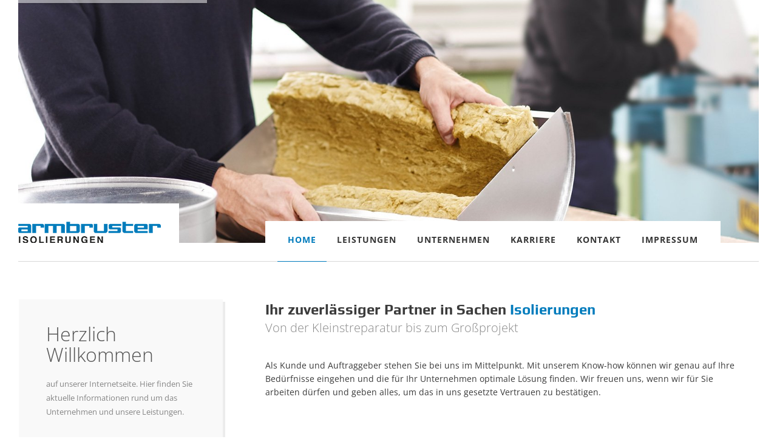

--- FILE ---
content_type: text/html; charset=UTF-8
request_url: https://www.armbruster-isolierungen.de/
body_size: 4037
content:
    <!DOCTYPE html>
<html lang="de">
<!--[if IE 8]><html class="no-js lt-ie9" lang="de"><![endif]-->
<!--[if gt IE 8]><!-->
<head> <meta http-equiv="X-UA-Compatible" content="IE=edge,chrome=1"> <meta name="viewport" content="width=device-width, initial-scale=1, maximum-scale=5"> <link href="/packages/armbruster/themes/armbruster/css/reset.css" rel="stylesheet"> <link href="/packages/armbruster/themes/armbruster/css/foundation.css" rel="stylesheet"> <link href="/packages/armbruster/themes/armbruster/css/ionicons.css" rel="stylesheet"> <link href="/packages/armbruster/themes/armbruster/css/flexslider.css" rel="stylesheet"> <link href="/packages/armbruster/themes/armbruster/rs-plugin/css/settings.css" rel="stylesheet" media="screen"> <link href="/packages/armbruster/themes/armbruster/css/thine.css" rel="stylesheet"> <link href="/packages/armbruster/themes/armbruster/css/thine-responsive.css" rel="stylesheet"> <link href="/packages/armbruster/themes/armbruster/css/custom.css" rel="stylesheet"> <title>Armbruster Isolierungen seit 1966 | Wärmeschutz | Kälteschutz | Brandschutz | Flachdach-Abdichtungen</title> <meta http-equiv="content-type" content="text/html; charset=UTF-8">
<meta name="generator" content="Concrete CMS">
<link rel="canonical" href="https://www.armbruster-isolierungen.de/"> <script type="text/javascript">
    var CCM_DISPATCHER_FILENAME = "/index.php";
    var CCM_CID = 1;
    var CCM_EDIT_MODE = false;
    var CCM_ARRANGE_MODE = false;
    var CCM_IMAGE_PATH = "/concrete/images";
    var CCM_APPLICATION_URL = "https://www.armbruster-isolierungen.de";
    var CCM_REL = "";
    var CCM_ACTIVE_LOCALE = "de_DE";
    var CCM_USER_REGISTERED = false;
</script> <style type="text/css" data-area-style-area-handle="Main" data-block-style-block-id="618" data-style-set="15">.ccm-custom-style-container.ccm-custom-style-main-618{margin-bottom:100px}</style>
<meta property="og:title" content="Armbruster Isolierungen seit 1966 | Wärmeschutz | Kälteschutz | Brandschutz | Flachdach-Abdichtungen">
<meta property="og:description" content>
<meta property="og:type" content="website">
<meta property="og:url" content="https://www.armbruster-isolierungen.de/">
<meta property="og:locale" content="de_DE">
<meta property="og:updated_time" content="2021-12-03T18:00:34+01:00">
<script type="text/javascript" src="/concrete/js/jquery.js?ccm_nocache=db603609154b5804c0eb89caa71259da4aa01f4e"></script>
<link href="/concrete/css/fontawesome/all.css?ccm_nocache=db603609154b5804c0eb89caa71259da4aa01f4e" rel="stylesheet" type="text/css" media="all">
<link href="/concrete/css/features/navigation/frontend.css?ccm_nocache=db603609154b5804c0eb89caa71259da4aa01f4e" rel="stylesheet" type="text/css" media="all"> <script src="/packages/armbruster/themes/armbruster/js/custom.modernizr.js"></script> <link rel="shortcut icon" href="/application/files/icons/favicon.ico" type="image/x-icon"> <link rel="icon" href="/application/files/icons/favicon.ico" type="image/x-icon"> <link rel="apple-touch-icon" sizes="57x57" href="/application/files/icons/apple-icon-57x57.png"> <link rel="apple-touch-icon" sizes="60x60" href="/application/files/icons/apple-icon-60x60.png"> <link rel="apple-touch-icon" sizes="72x72" href="/application/files/icons/apple-icon-72x72.png"> <link rel="apple-touch-icon" sizes="76x76" href="/application/files/icons/apple-icon-76x76.png"> <link rel="apple-touch-icon" sizes="114x114" href="/application/files/icons/apple-icon-114x114.png"> <link rel="apple-touch-icon" sizes="120x120" href="/application/files/icons/apple-icon-120x120.png"> <link rel="apple-touch-icon" sizes="144x144" href="/application/files/icons/apple-icon-144x144.png"> <link rel="apple-touch-icon" sizes="152x152" href="/application/files/icons/apple-icon-152x152.png"> <link rel="apple-touch-icon" sizes="180x180" href="/application/files/icons/apple-icon-180x180.png"> <link rel="icon" type="image/png" sizes="192x192" href="/application/files/icons/android-icon-192x192.png"> <link rel="icon" type="image/png" sizes="32x32" href="/application/files/icons/favicon-32x32.png"> <link rel="icon" type="image/png" sizes="96x96" href="/application/files/icons/favicon-96x96.png"> <link rel="icon" type="image/png" sizes="16x16" href="/application/files/icons/favicon-16x16.png"> <link rel="manifest" href="/manifest.json"> <meta name="msapplication-TileColor" content="#007bbc"> <meta name="msapplication-TileImage" content="/application/files/icons/ms-icon-144x144.png"> <meta name="theme-color" content="#007bbc"> </head><body class="bg-set"> <div id="root-container"> <div id="header-container" class="main-width"> <div id="logo-wrapper"> <a href="/" class="bg-set"><img src="/packages/armbruster/themes/armbruster/images/armbruster-logo.png" alt="armbruster Isolierungen" title="armbruster Isolierungen"></a> </div> <div id="header-slider-container" class="show-arrows-nav slider-fixed-height"> <div id="header-slider"> <ul> <li data-transition="fade" data-masterspeed="500"> <img src="/application/files/1214/9147/9420/waermeschutz_header_start.jpg" alt="Wärmeschutz" data-kenburns="on" data-bgposition="left top" data-bgpositionend="left bottom" data-bgfit="100" data-bgfitend="100" data-duration="8000" data-ease="Power4.easeOutQuint"> </li> <li data-transition="fade" data-masterspeed="500"> <img src="/application/files/7814/9147/9365/kaelteschutz_header_start.jpg" alt="Kälteschutz" data-kenburns="on" data-bgposition="center center" data-bgpositionend="center center" data-bgfit="120" data-bgfitend="100" data-duration="8000" data-ease="Power4.easeOutQuint"> </li> <li data-transition="fade" data-masterspeed="500"> <img src="/application/files/2314/9147/9397/schallschutz_header_start.jpg" alt="Schallschutz" data-kenburns="on" data-bgposition="left bottom" data-bgpositionend="left top" data-bgfit="100" data-bgfitend="100" data-duration="8000" data-ease="Power4.easeOutQuint"> </li> <li data-transition="fade" data-masterspeed="500"> <img src="/application/files/4114/9147/9329/brandschutz_header_start.jpg" alt="Brandschutz" data-kenburns="on" data-bgposition="left top" data-bgpositionend="left bottom" data-bgfit="100" data-bgfitend="100" data-duration="8000" data-ease="Power4.easeOutQuint"> </li> <li data-transition="fade" data-masterspeed="500"> <img src="/application/files/8714/9147/9350/flachdachisolierung_header_start.jpg" alt="Flachdachabdichtung" data-kenburns="on" data-bgposition="center center" data-bgpositionend="center center" data-bgfit="120" data-bgfitend="100" data-duration="8000" data-ease="Power4.easeOutQuint"> </li> </ul> </div> </div> <div class="container"><div class="row"><div class="col-sm-12"> <nav id="menu-wrapper" class="bg-set"><ul id="main-menu" class="sf-menu"><li class="active active"><a href="https://www.armbruster-isolierungen.de/" target="_self" class="active active">Home</a></li><li class><a onclick="return false;" href="https://www.armbruster-isolierungen.de/leistungen" target="_self" class>Leistungen</a><ul><li class><a href="https://www.armbruster-isolierungen.de/leistungen/waermeschutz" target="_self" class>Wärmeschutz</a></li><li class><a href="https://www.armbruster-isolierungen.de/leistungen/kaelteschutz" target="_self" class>Kälteschutz</a></li><li class><a href="https://www.armbruster-isolierungen.de/leistungen/schallschutz" target="_self" class>Schallschutz</a></li><li class><a href="https://www.armbruster-isolierungen.de/leistungen/brandschutz" target="_self" class>Brandschutz</a></li><li class><a href="https://www.armbruster-isolierungen.de/leistungen/flachdachisolierung" target="_self" class>Flachdach-Abdichtung</a></li></ul></li><li class><a href="https://www.armbruster-isolierungen.de/unternehmen" target="_self" class>Unternehmen</a></li><li class><a href="https://www.armbruster-isolierungen.de/karriere" target="_self" class>Karriere</a></li><li class><a href="https://www.armbruster-isolierungen.de/kontakt" target="_self" class>Kontakt</a></li><li class><a href="https://www.armbruster-isolierungen.de/impressum" target="_self" class>Impressum</a></li> </ul> </nav> <nav id="mobile-menu" class="top-bar"> <ul class="title-area"> <li class="name"> <li class="toggle-topbar menu-icon"> <a href="#"><span>Menu</span></a> </li> </ul> <section class="top-bar-section"></section> <div class="visible-sm top-nav-mobile"> </div> </nav> </div></div></div> </div> <hr class="line-style"> <div id="content-container"> <div id="inner-content-container" class="main-width"> <div id="intro-wrapper"> </div> <div id="content-wrapper" class="with-sidebar"> <div class="row"> <div class="large-12 columns"> <h2 style="margin-bottom:0px">Ihr zuverlässiger Partner in Sachen <span>Isolierungen</span></h2> <h3 class="light">Von der Kleinstreparatur bis zum Großprojekt</h3> <br> <p> Als Kunde und Auftraggeber stehen Sie bei uns im Mittelpunkt. Mit unserem Know-how können wir genau auf Ihre Bedürfnisse eingehen und die für Ihr Unternehmen optimale Lösung finden. Wir freuen uns, wenn wir für Sie arbeiten dürfen und geben alles, um das in uns gesetzte Vertrauen zu bestätigen.<br><br><br> </p> </div> </div> <div class="row"> <div class="large-12 columns"> <div class="nm-divider separator_align_center"><h3 class="nm-divider-title small">Wir haben die Lösung für Ihre Anforderung</h3> <div class="nm-divider-line"></div> </div> <div class="row home work-grid" style="margin-bottom:0"> <div class="large-3 medium-6 waermeschutz columns"> <a href="/leistungen/waermeschutz/"> <span class="ab-icon"></span> <div class="service-text"> <h4>Wärmeschutz</h4> <p> Dämmen von Rohrleitungen, Behältern, Lüftungsanlagen ... <br> <span class="pseudolink">mehr erfahren <i class="icon ion-ios7-arrow-thin-right"></i></span> </p> </div> </a> </div> <div class="large-3 medium-6 kaelteschutz columns"> <a href="/leistungen/kaelteschutz/"> <span class="ab-icon"></span> <div class="service-text"> <h4>Kälteschutz</h4> <p> Dämmen von Rohrleitungen, Behältern, Lüftungsanlagen ... <br> <span class="pseudolink">mehr erfahren <i class="icon ion-ios7-arrow-thin-right"></i></span> </p></div> </a> </div> <div class="large-3 medium-6 schallschutz columns"> <a href="/leistungen/schallschutz/"> <span class="ab-icon"></span> <div class="service-text"> <h4>Schallschutz</h4> <p> Schalldämmung und Schalldämpfung von Lärmquellen ... <br> <span class="pseudolink">mehr erfahren <i class="icon ion-ios7-arrow-thin-right"></i></span> </p></div> </a> </div> <div class="large-3 medium-6 brandschutz columns"> <a href="/leistungen/brandschutz/"> <span class="ab-icon"></span> <div class="service-text"> <h4>Brandschutz</h4> <p> Brandabschottung von Kabeldurchführungen, Rohrdurchführungen ... <br> <span class="pseudolink">mehr erfahren <i class="icon ion-ios7-arrow-thin-right"></i></span> </p></div> </a> </div> <div class="large-3 medium-6 flachdach columns mobile-only"> <a href="/leistungen/flachdachisolierung/"> <span class="ab-icon"></span> <div class="service-text"> <h4>Flachdach-Abdichtung</h4> <p> Folienabdichtung, Bitumenabdichtung und Flüssigabdichtung von Wohngebäuden, Garagen, Terrassen und Balkonen. <br> <span class="pseudolink">mehr erfahren <i class="icon ion-ios7-arrow-thin-right"></i></span> </p> </div> </a> </div> </div> </div> </div> <div class="row home work-grid hide-mobile"> <div class="large-12 columns flachdach"> <div class="row"> <a href="/leistungen/flachdachisolierung/"> <div class="large-3 medium-6 columns"> <span class="ab-icon"></span> </div> <div class="large-9 columns"> <h4>Flachdach-Abdichtung</h4> <p> Folienabdichtung, Bitumenabdichtung und Flüssigabdichtung von Wohngebäuden, Garagen, Terrassen und Balkonen. <br> <span class="pseudolink">mehr erfahren <i class="icon ion-ios7-arrow-thin-right"></i></span> </p> </div> </a> </div> </div> </div> <div class="hidden-xs hidden-sm ccm-custom-style-container ccm-custom-style-main-638"> <hr style="margin:-20px 0 130px"> </div> <div class="ccm-custom-style-container ccm-custom-style-main-618"> <div class="row"> <div class="large-12 columns"> <div class="image-element"> <img src="/application/files/1214/9147/9461/isolierungs_kompetenz.jpg" alt="Isolierungs-Kompetenz"> </div> </div> </div> <div class="row"> <div class="large-9 columns"> <h3><span>armbruster-Isolierungen: </span><br>Kompetenz – Erfahrung - Qualität</h3> <p> Die Firma Armbruster Isolierungen wurde 1966 durch Kurt Armbruster gegründet. Seit 1973 hat das mittelständische Unternehmen seinen Firmensitz in Pliezhausen im Landkreis Reutlingen. <a href="/unternehmen/">Mehr über das Unternehmen erfahren <i class="icon ion-ios7-arrow-thin-right"></i></a> </p> </div> <div class="large-3 columns hide-mobile"> <img src="/application/files/5314/9147/9230/wksb_innung.jpg"> </div> </div> </div> <div class="row" style="margin-bottom:0px"> <div class="large-12 columns center"> <div class="nm-divider separator_align_center" style="margin-bottom:0px"><h3 class="nm-divider-title small">Wir setzen auf Qualitätsprodukte folgender Lieferanten </h3> <div class="nm-divider-line"></div> </div> </div> </div> <div class="row work-grid" style="margin-bottom:0"> <div class="large-3 small-6 columns center"> <a rel="nofollow" href="http://local.armacell.com/de/armacell-deutschland/" target="_blank"> <img src="/application/files/1414/9147/9148/armacell.jpg"> </a> </div> <div class="large-3 small-6 columns center"> <a rel="nofollow" href="https://www.hilti.de/" target="_blank"> <img src="/application/files/2614/9147/9194/hilti.jpg"> </a> </div> <div class="large-3 small-6 columns center"> <a rel="nofollow" href="http://www.isover.de/" target="_blank"> <img src="/application/files/4014/9147/9161/isover.jpg"> </a> </div> <div class="large-3 small-6 columns center"> <a rel="nofollow" href="http://www.kaimann.com/de-de" target="_blank"> <img src="/application/files/2014/9147/9169/kaimann.jpg"> </a> </div> <div class="large-3 small-6 columns center"> <a rel="nofollow" href="http://www.rockwool.de/" target="_blank"> <img src="/application/files/5314/9147/9177/rockwool.jpg"> </a> </div> <div class="large-3 small-6 columns center"> <a rel="nofollow" href="http://www.triflex.com/" target="_blank"> <img src="/application/files/4114/9147/9185/triflex.jpg"> </a> </div> <div class="large-3 small-6 columns center"> <a rel="nofollow" target="_blank" href="http://www.wolfin.de/"> <img src="/application/files/8114/9147/9214/wolfin.jpg"> </a> </div> <div class="large-3 small-6 columns center"></div> </div> <script type="application/ld+json">
{
	"@context":"http://schema.org",
	"@type":"LocalBusiness",
	"@id":"",
	"url":"https://www.armbruster-isolierungen.de",
	"name":"Armbruster Isolierungen - Ihre Adresse für Dienstleitungen",
	"aggregateRating": {
		"@type":"AggregateRating",
		"bestRating":"5.00",
		"worstRating":"1.00",
		"ratingValue":"4.70",
		"reviewCount":"51"
	},
	"image":"http://www.armbruster-isolierungen.de/application/files/1214/9147/9461/isolierungs_kompetenz.jpg",
	"telephone":"07127 70114",
	"address":"Friedhofstraße 41, 72124 Pliezhausen",
	"priceRange":"Von der Kleinstreparatur bis zum Großprojekt"
}
</script> </div> <div id="sidebar-wrapper"> <div id="inner-sidebar-wrapper"> <div class="widget-item"> <div class="inner-widget-item"> <div class="text-widget hide-mobile"> <h1 id="intro-title">Herzlich Willkommen</h1> <p> auf unserer Internetseite. Hier finden Sie aktuelle Informationen rund um das Unternehmen und unsere Leistungen. </p> <br> <hr> <br> <br> </div> <div class="text-widget"> <h4>Präqualifizierter Fachbetrieb</h4> <p> eingetragen im Verzeichnes des Vereins für Präqualifikation für Bauunternehmen e.V. unter der Registriernummer 101.003107 </p> <img style="margin-bottom:10px" src="/application/files/4515/3536/4140/pq.png"> <br> <a href="/application/files/5815/3536/3939/praequalifizierungsbestaetigung.pdf" target="_blank">Zertifikat ansehen</a> </div> <br> <hr> <br> <br> <div class="text-widget"> <h4>Offene Stellen</h4> <p> Werden Sie Teil unseres Unternehmens! </p> <a href="/karriere/" class="small button solid-blue"><i class="icon ion-arrow-right-a"></i>Karriere &amp; Ausbildung</a> </div> </div> </div> </div> </div> <div class="clearfix"></div> </div> </div> <div id="footer-root-container"> <hr class="line-style"> <div id="footer-bar-container" class="main-width"> <div id="footer-bar"> <a id="footer-logo" href="/"><img src="/packages/armbruster/themes/armbruster/images/armbruster-logo.png" alt="Armbruster Isolierungen" title="Armbruster Isolierungen"></a> <ul class="footer-nav"> <li> <a href="/impressum/">Impressum</a> | <a href="/datenschutzerklaerung/">Datenschutzerklärung</a> </li> </ul> </div> </div> </div> </div> <script type="text/javascript" src="/concrete/js/features/navigation/frontend.js?ccm_nocache=db603609154b5804c0eb89caa71259da4aa01f4e"></script> <script src="/packages/armbruster/themes/armbruster/js/jquery-ui-1.10.2.custom.min.js"></script>
<script src="/packages/armbruster/themes/armbruster/js/foundation.min.js"></script>
<script src="/packages/armbruster/themes/armbruster/js/jquery.hoverIntent.js"></script>
<script src="/packages/armbruster/themes/armbruster/js/superfish.min.js"></script>
<script src="/packages/armbruster/themes/armbruster/js/jquery.mousewheel-3.0.6.pack.js"></script>
<script src="/packages/armbruster/themes/armbruster/js/jquery.easing.1.3.js"></script>
<script src="/packages/armbruster/themes/armbruster/js/jquery.touchSwipe.min.js"></script>
<script src="/packages/armbruster/themes/armbruster/js/jquery.transit.min.js"></script>
<script src="/packages/armbruster/themes/armbruster/js/jquery.carouFredSel-6.2.1.js"></script>
<script src="/packages/armbruster/themes/armbruster/js/jquery.flexslider.js"></script>
<script src="/packages/armbruster/themes/armbruster/js/jquery.isotope.min.js"></script>
<script src="/packages/armbruster/themes/armbruster/js/jquery.BlackAndWhite.js"></script>
<script src="/packages/armbruster/themes/armbruster/js/retina.js"></script>
<script src="/packages/armbruster/themes/armbruster/rs-plugin/js/jquery.themepunch.tools.min.js"></script>
<script src="/packages/armbruster/themes/armbruster/rs-plugin/js/jquery.themepunch.revolution.min.js"></script>
<script src="/packages/armbruster/themes/armbruster/js/thine.js"></script> </body>
</html>


--- FILE ---
content_type: text/css; charset=utf-8
request_url: https://www.armbruster-isolierungen.de/packages/armbruster/themes/armbruster/css/foundation.css
body_size: 8076
content:
*,
*:before,
*:after{-moz-box-sizing:border-box;-webkit-box-sizing:border-box;box-sizing:border-box;}
html,
body{font-size:100%;}
body{background:white;color:#222222;padding:0;margin:0;font-family:"Helvetica Neue", "Helvetica", Helvetica, Arial, sans-serif;font-weight:normal;font-style:normal;line-height:1;position:relative;cursor:default;}
a:hover{cursor:pointer;}
a:focus{outline:none;}
img,
object,
embed{max-width:100%;height:auto;}
object,
embed{height:100%;}
img{-ms-interpolation-mode:bicubic;}
#map_canvas img,
#map_canvas embed,
#map_canvas object,
.map_canvas img,
.map_canvas embed,
.map_canvas object{max-width:none !important;}
.left{float:left !important;}
.right{float:right !important;}
.text-left{text-align:left !important;}
.text-right{text-align:right !important;}
.text-center{text-align:center !important;}
.text-justify{text-align:justify !important;}
.hide{display:none;}
.antialiased{-webkit-font-smoothing:antialiased;}
img{display:inline-block;vertical-align:middle;}
textarea{height:auto;min-height:50px;}
select{width:100%;}
.row{width:100%;margin-left:auto;margin-right:auto;margin-top:0;margin-bottom:0;max-width:62.5em;*zoom:1;}
.row:before, .row:after{content:" ";display:table;}
.row:after{clear:both;}
.row.collapse .column,
.row.collapse .columns{position:relative;padding-left:0;padding-right:0;float:left;}
.row .row{width:auto;margin-left:-0.9375em;margin-right:-0.9375em;margin-top:0;margin-bottom:0;max-width:none;*zoom:1;}
.row .row:before, .row .row:after{content:" ";display:table;}
.row .row:after{clear:both;}
.row .row.collapse{width:auto;margin:0;max-width:none;*zoom:1;}
.row .row.collapse:before, .row .row.collapse:after{content:" ";display:table;}
.row .row.collapse:after{clear:both;}
.column,
.columns{position:relative;padding-left:0.9375em;padding-right:0.9375em;width:100%;float:left;}
@media only screen{.column,
.columns{position:relative;padding-left:0.9375em;padding-right:0.9375em;float:left;}
.small-1{position:relative;width:8.33333%;}
.small-2{position:relative;width:16.66667%;}
.small-3{position:relative;width:25%;}
.small-4{position:relative;width:33.33333%;}
.small-5{position:relative;width:41.66667%;}
.small-6{position:relative;width:50%;}
.small-7{position:relative;width:58.33333%;}
.small-8{position:relative;width:66.66667%;}
.small-9{position:relative;width:75%;}
.small-10{position:relative;width:83.33333%;}
.small-11{position:relative;width:91.66667%;}
.small-12{position:relative;width:100%;}
.small-offset-0{position:relative;margin-left:0%;}
.small-offset-1{position:relative;margin-left:8.33333%;}
.small-offset-2{position:relative;margin-left:16.66667%;}
.small-offset-3{position:relative;margin-left:25%;}
.small-offset-4{position:relative;margin-left:33.33333%;}
.small-offset-5{position:relative;margin-left:41.66667%;}
.small-offset-6{position:relative;margin-left:50%;}
.small-offset-7{position:relative;margin-left:58.33333%;}
.small-offset-8{position:relative;margin-left:66.66667%;}
.small-offset-9{position:relative;margin-left:75%;}
.small-offset-10{position:relative;margin-left:83.33333%;}
[class*="column"] + [class*="column"]:last-child{float:right;}
[class*="column"] + [class*="column"].end{float:left;}
.column.small-centered,
.columns.small-centered{position:relative;margin-left:auto;margin-right:auto;float:none !important;}
}
@media only screen and (min-width:768px){.large-1{position:relative;width:8.33333%;}
.large-2{position:relative;width:16.66667%;}
.large-3{position:relative;width:25%;}
.large-4{position:relative;width:33.33333%;}
.large-5{position:relative;width:41.66667%;}
.large-6{position:relative;width:50%;}
.large-7{position:relative;width:58.33333%;}
.large-8{position:relative;width:66.66667%;}
.large-9{position:relative;width:75%;}
.large-10{position:relative;width:83.33333%;}
.large-11{position:relative;width:91.66667%;}
.large-12{position:relative;width:100%;}
.row .large-offset-0{position:relative;margin-left:0%;}
.row .large-offset-1{position:relative;margin-left:8.33333%;}
.row .large-offset-2{position:relative;margin-left:16.66667%;}
.row .large-offset-3{position:relative;margin-left:25%;}
.row .large-offset-4{position:relative;margin-left:33.33333%;}
.row .large-offset-5{position:relative;margin-left:41.66667%;}
.row .large-offset-6{position:relative;margin-left:50%;}
.row .large-offset-7{position:relative;margin-left:58.33333%;}
.row .large-offset-8{position:relative;margin-left:66.66667%;}
.row .large-offset-9{position:relative;margin-left:75%;}
.row .large-offset-10{position:relative;margin-left:83.33333%;}
.row .large-offset-11{position:relative;margin-left:91.66667%;}
.push-1{position:relative;left:8.33333%;right:auto;}
.pull-1{position:relative;right:8.33333%;left:auto;}
.push-2{position:relative;left:16.66667%;right:auto;}
.pull-2{position:relative;right:16.66667%;left:auto;}
.push-3{position:relative;left:25%;right:auto;}
.pull-3{position:relative;right:25%;left:auto;}
.push-4{position:relative;left:33.33333%;right:auto;}
.pull-4{position:relative;right:33.33333%;left:auto;}
.push-5{position:relative;left:41.66667%;right:auto;}
.pull-5{position:relative;right:41.66667%;left:auto;}
.push-6{position:relative;left:50%;right:auto;}
.pull-6{position:relative;right:50%;left:auto;}
.push-7{position:relative;left:58.33333%;right:auto;}
.pull-7{position:relative;right:58.33333%;left:auto;}
.push-8{position:relative;left:66.66667%;right:auto;}
.pull-8{position:relative;right:66.66667%;left:auto;}
.push-9{position:relative;left:75%;right:auto;}
.pull-9{position:relative;right:75%;left:auto;}
.push-10{position:relative;left:83.33333%;right:auto;}
.pull-10{position:relative;right:83.33333%;left:auto;}
.push-11{position:relative;left:91.66667%;right:auto;}
.pull-11{position:relative;right:91.66667%;left:auto;}
.column.large-centered,
.columns.large-centered{position:relative;margin-left:auto;margin-right:auto;float:none !important;}
.column.large-uncentered,
.columns.large-uncentered{margin-left:0;margin-right:0;float:left !important;}
.column.large-uncentered.opposite,
.columns.large-uncentered.opposite{float:right !important;}
}
@media only screen{[class*="block-grid-"]{display:block;padding:0;margin:-0.625em;*zoom:1;}
[class*="block-grid-"]:before, [class*="block-grid-"]:after{content:" ";display:table;}
[class*="block-grid-"]:after{clear:both;}
[class*="block-grid-"] > li{display:inline;height:auto;float:left;padding:0 0.625em 1.25em;}
.small-block-grid-1 > li{width:100%;padding:0 0.625em 1.25em;}
.small-block-grid-1 > li:nth-of-type(n){clear:none;}
.small-block-grid-1 > li:nth-of-type(1n+1){clear:both;}
.small-block-grid-2 > li{width:50%;padding:0 0.625em 1.25em;}
.small-block-grid-2 > li:nth-of-type(n){clear:none;}
.small-block-grid-2 > li:nth-of-type(2n+1){clear:both;}
.small-block-grid-3 > li{width:33.33333%;padding:0 0.625em 1.25em;}
.small-block-grid-3 > li:nth-of-type(n){clear:none;}
.small-block-grid-3 > li:nth-of-type(3n+1){clear:both;}
.small-block-grid-4 > li{width:25%;padding:0 0.625em 1.25em;}
.small-block-grid-4 > li:nth-of-type(n){clear:none;}
.small-block-grid-4 > li:nth-of-type(4n+1){clear:both;}
.small-block-grid-5 > li{width:20%;padding:0 0.625em 1.25em;}
.small-block-grid-5 > li:nth-of-type(n){clear:none;}
.small-block-grid-5 > li:nth-of-type(5n+1){clear:both;}
.small-block-grid-6 > li{width:16.66667%;padding:0 0.625em 1.25em;}
.small-block-grid-6 > li:nth-of-type(n){clear:none;}
.small-block-grid-6 > li:nth-of-type(6n+1){clear:both;}
.small-block-grid-7 > li{width:14.28571%;padding:0 0.625em 1.25em;}
.small-block-grid-7 > li:nth-of-type(n){clear:none;}
.small-block-grid-7 > li:nth-of-type(7n+1){clear:both;}
.small-block-grid-8 > li{width:12.5%;padding:0 0.625em 1.25em;}
.small-block-grid-8 > li:nth-of-type(n){clear:none;}
.small-block-grid-8 > li:nth-of-type(8n+1){clear:both;}
.small-block-grid-9 > li{width:11.11111%;padding:0 0.625em 1.25em;}
.small-block-grid-9 > li:nth-of-type(n){clear:none;}
.small-block-grid-9 > li:nth-of-type(9n+1){clear:both;}
.small-block-grid-10 > li{width:10%;padding:0 0.625em 1.25em;}
.small-block-grid-10 > li:nth-of-type(n){clear:none;}
.small-block-grid-10 > li:nth-of-type(10n+1){clear:both;}
.small-block-grid-11 > li{width:9.09091%;padding:0 0.625em 1.25em;}
.small-block-grid-11 > li:nth-of-type(n){clear:none;}
.small-block-grid-11 > li:nth-of-type(11n+1){clear:both;}
.small-block-grid-12 > li{width:8.33333%;padding:0 0.625em 1.25em;}
.small-block-grid-12 > li:nth-of-type(n){clear:none;}
.small-block-grid-12 > li:nth-of-type(12n+1){clear:both;}
}
@media only screen and (min-width:768px){.small-block-grid-1 > li:nth-of-type(1n+1){clear:none;}
.small-block-grid-2 > li:nth-of-type(2n+1){clear:none;}
.small-block-grid-3 > li:nth-of-type(3n+1){clear:none;}
.small-block-grid-4 > li:nth-of-type(4n+1){clear:none;}
.small-block-grid-5 > li:nth-of-type(5n+1){clear:none;}
.small-block-grid-6 > li:nth-of-type(6n+1){clear:none;}
.small-block-grid-7 > li:nth-of-type(7n+1){clear:none;}
.small-block-grid-8 > li:nth-of-type(8n+1){clear:none;}
.small-block-grid-9 > li:nth-of-type(9n+1){clear:none;}
.small-block-grid-10 > li:nth-of-type(10n+1){clear:none;}
.small-block-grid-11 > li:nth-of-type(11n+1){clear:none;}
.small-block-grid-12 > li:nth-of-type(12n+1){clear:none;}
.large-block-grid-1 > li{width:100%;padding:0 0.625em 1.25em;}
.large-block-grid-1 > li:nth-of-type(n){clear:none;}
.large-block-grid-1 > li:nth-of-type(1n+1){clear:both;}
.large-block-grid-2 > li{width:50%;padding:0 0.625em 1.25em;}
.large-block-grid-2 > li:nth-of-type(n){clear:none;}
.large-block-grid-2 > li:nth-of-type(2n+1){clear:both;}
.large-block-grid-3 > li{width:33.33333%;padding:0 0.625em 1.25em;}
.large-block-grid-3 > li:nth-of-type(n){clear:none;}
.large-block-grid-3 > li:nth-of-type(3n+1){clear:both;}
.large-block-grid-4 > li{width:25%;padding:0 0.625em 1.25em;}
.large-block-grid-4 > li:nth-of-type(n){clear:none;}
.large-block-grid-4 > li:nth-of-type(4n+1){clear:both;}
.large-block-grid-5 > li{width:20%;padding:0 0.625em 1.25em;}
.large-block-grid-5 > li:nth-of-type(n){clear:none;}
.large-block-grid-5 > li:nth-of-type(5n+1){clear:both;}
.large-block-grid-6 > li{width:16.66667%;padding:0 0.625em 1.25em;}
.large-block-grid-6 > li:nth-of-type(n){clear:none;}
.large-block-grid-6 > li:nth-of-type(6n+1){clear:both;}
.large-block-grid-7 > li{width:14.28571%;padding:0 0.625em 1.25em;}
.large-block-grid-7 > li:nth-of-type(n){clear:none;}
.large-block-grid-7 > li:nth-of-type(7n+1){clear:both;}
.large-block-grid-8 > li{width:12.5%;padding:0 0.625em 1.25em;}
.large-block-grid-8 > li:nth-of-type(n){clear:none;}
.large-block-grid-8 > li:nth-of-type(8n+1){clear:both;}
.large-block-grid-9 > li{width:11.11111%;padding:0 0.625em 1.25em;}
.large-block-grid-9 > li:nth-of-type(n){clear:none;}
.large-block-grid-9 > li:nth-of-type(9n+1){clear:both;}
.large-block-grid-10 > li{width:10%;padding:0 0.625em 1.25em;}
.large-block-grid-10 > li:nth-of-type(n){clear:none;}
.large-block-grid-10 > li:nth-of-type(10n+1){clear:both;}
.large-block-grid-11 > li{width:9.09091%;padding:0 0.625em 1.25em;}
.large-block-grid-11 > li:nth-of-type(n){clear:none;}
.large-block-grid-11 > li:nth-of-type(11n+1){clear:both;}
.large-block-grid-12 > li{width:8.33333%;padding:0 0.625em 1.25em;}
.large-block-grid-12 > li:nth-of-type(n){clear:none;}
.large-block-grid-12 > li:nth-of-type(12n+1){clear:both;}
}
button, .button{border-style:solid;border-width:1px;cursor:pointer;font-family:inherit;font-weight:bold;line-height:1;margin:0 0 1.25em;position:relative;text-decoration:none;text-align:center;display:inline-block;padding-top:0.75em;padding-right:1.5em;padding-bottom:0.8125em;padding-left:1.5em;font-size:1em;background-color:#2ba6cb;border-color:#2284a1;color:white;}
button:hover, button:focus, .button:hover, .button:focus{background-color:#2284a1;}
button:hover, button:focus, .button:hover, .button:focus{color:white;}
button.secondary, .button.secondary{background-color:#e9e9e9;border-color:#d0d0d0;color:#333333;}
button.secondary:hover, button.secondary:focus, .button.secondary:hover, .button.secondary:focus{background-color:#d0d0d0;}
button.secondary:hover, button.secondary:focus, .button.secondary:hover, .button.secondary:focus{color:#333333;}
button.success, .button.success{background-color:#5da423;border-color:#457a1a;color:white;}
button.success:hover, button.success:focus, .button.success:hover, .button.success:focus{background-color:#457a1a;}
button.success:hover, button.success:focus, .button.success:hover, .button.success:focus{color:white;}
button.alert, .button.alert{background-color:#c60f13;border-color:#970b0e;color:white;}
button.alert:hover, button.alert:focus, .button.alert:hover, .button.alert:focus{background-color:#970b0e;}
button.alert:hover, button.alert:focus, .button.alert:hover, .button.alert:focus{color:white;}
button.large, .button.large{padding-top:1em;padding-right:2em;padding-bottom:1.0625em;padding-left:2em;font-size:1.25em;}
button.small, .button.small{padding-top:0.5625em;padding-right:1.125em;padding-bottom:0.625em;padding-left:1.125em;font-size:0.8125em;}
button.tiny, .button.tiny{padding-top:0.4375em;padding-right:0.875em;padding-bottom:0.5em;padding-left:0.875em;font-size:0.6875em;}
button.expand, .button.expand{padding-right:0px;padding-left:0px;width:100%;}
button.left-align, .button.left-align{text-align:left;text-indent:0.75em;}
button.right-align, .button.right-align{text-align:right;padding-right:0.75em;}
button.disabled, button[disabled], .button.disabled, .button[disabled]{background-color:#2ba6cb;border-color:#2284a1;color:white;cursor:default;opacity:0.6;-webkit-box-shadow:none;box-shadow:none;}
button.disabled:hover, button.disabled:focus, button[disabled]:hover, button[disabled]:focus, .button.disabled:hover, .button.disabled:focus, .button[disabled]:hover, .button[disabled]:focus{background-color:#2284a1;}
button.disabled:hover, button.disabled:focus, button[disabled]:hover, button[disabled]:focus, .button.disabled:hover, .button.disabled:focus, .button[disabled]:hover, .button[disabled]:focus{color:white;}
button.disabled:hover, button.disabled:focus, button[disabled]:hover, button[disabled]:focus, .button.disabled:hover, .button.disabled:focus, .button[disabled]:hover, .button[disabled]:focus{background-color:#2ba6cb;}
button.disabled.secondary, button[disabled].secondary, .button.disabled.secondary, .button[disabled].secondary{background-color:#e9e9e9;border-color:#d0d0d0;color:#333333;cursor:default;opacity:0.6;-webkit-box-shadow:none;box-shadow:none;}
button.disabled.secondary:hover, button.disabled.secondary:focus, button[disabled].secondary:hover, button[disabled].secondary:focus, .button.disabled.secondary:hover, .button.disabled.secondary:focus, .button[disabled].secondary:hover, .button[disabled].secondary:focus{background-color:#d0d0d0;}
button.disabled.secondary:hover, button.disabled.secondary:focus, button[disabled].secondary:hover, button[disabled].secondary:focus, .button.disabled.secondary:hover, .button.disabled.secondary:focus, .button[disabled].secondary:hover, .button[disabled].secondary:focus{color:#333333;}
button.disabled.secondary:hover, button.disabled.secondary:focus, button[disabled].secondary:hover, button[disabled].secondary:focus, .button.disabled.secondary:hover, .button.disabled.secondary:focus, .button[disabled].secondary:hover, .button[disabled].secondary:focus{background-color:#e9e9e9;}
button.disabled.success, button[disabled].success, .button.disabled.success, .button[disabled].success{background-color:#5da423;border-color:#457a1a;color:white;cursor:default;opacity:0.6;-webkit-box-shadow:none;box-shadow:none;}
button.disabled.success:hover, button.disabled.success:focus, button[disabled].success:hover, button[disabled].success:focus, .button.disabled.success:hover, .button.disabled.success:focus, .button[disabled].success:hover, .button[disabled].success:focus{background-color:#457a1a;}
button.disabled.success:hover, button.disabled.success:focus, button[disabled].success:hover, button[disabled].success:focus, .button.disabled.success:hover, .button.disabled.success:focus, .button[disabled].success:hover, .button[disabled].success:focus{color:white;}
button.disabled.success:hover, button.disabled.success:focus, button[disabled].success:hover, button[disabled].success:focus, .button.disabled.success:hover, .button.disabled.success:focus, .button[disabled].success:hover, .button[disabled].success:focus{background-color:#5da423;}
button.disabled.alert, button[disabled].alert, .button.disabled.alert, .button[disabled].alert{background-color:#c60f13;border-color:#970b0e;color:white;cursor:default;opacity:0.6;-webkit-box-shadow:none;box-shadow:none;}
button.disabled.alert:hover, button.disabled.alert:focus, button[disabled].alert:hover, button[disabled].alert:focus, .button.disabled.alert:hover, .button.disabled.alert:focus, .button[disabled].alert:hover, .button[disabled].alert:focus{background-color:#970b0e;}
button.disabled.alert:hover, button.disabled.alert:focus, button[disabled].alert:hover, button[disabled].alert:focus, .button.disabled.alert:hover, .button.disabled.alert:focus, .button[disabled].alert:hover, .button[disabled].alert:focus{color:white;}
button.disabled.alert:hover, button.disabled.alert:focus, button[disabled].alert:hover, button[disabled].alert:focus, .button.disabled.alert:hover, .button.disabled.alert:focus, .button[disabled].alert:hover, .button[disabled].alert:focus{background-color:#c60f13;}
button, .button{padding-top:0.8125em;padding-bottom:0.75em;}
button.tiny, .button.tiny{padding-top:0.5em;padding-bottom:0.4375em;}
button.small, .button.small{padding-top:0.625em;padding-bottom:0.5625em;}
button.large, .button.large{padding-top:1.03125em;padding-bottom:1.03125em;}
@media only screen{button, .button{-webkit-box-shadow:0 1px 0 rgba(255, 255, 255, 0.5) inset;box-shadow:0 1px 0 rgba(255, 255, 255, 0.5) inset;-webkit-transition:background-color 300ms ease-out;-moz-transition:background-color 300ms ease-out;transition:background-color 300ms ease-out;}
button:active, .button:active{-webkit-box-shadow:0 1px 0 rgba(0, 0, 0, 0.2) inset;box-shadow:0 1px 0 rgba(0, 0, 0, 0.2) inset;}
button.radius, .button.radius{-webkit-border-radius:3px;border-radius:3px;}
button.round, .button.round{-webkit-border-radius:1000px;border-radius:1000px;}
}
@media only screen and (min-width:768px){button, .button{display:inline-block;}
}
form{margin:0 0 1em;}
form .row .row{margin:0 -0.5em;}
form .row .row .column,
form .row .row .columns{padding:0 0.5em;}
form .row .row.collapse{margin:0;}
form .row .row.collapse .column,
form .row .row.collapse .columns{padding:0;}
form .row input.column,
form .row input.columns,
form .row textarea.column,
form .row textarea.columns{padding-left:0.5em;}
label{font-size:0.875em;color:#4d4d4d;cursor:pointer;display:block;font-weight:500;margin-bottom:0.1875em;}
label.right{float:none;text-align:right;}
label.inline{margin:0 0 1em 0;padding:0.625em 0;}
.prefix,
.postfix{display:block;position:relative;z-index:2;text-align:center;width:100%;padding-top:0;padding-bottom:0;border-style:solid;border-width:1px;overflow:hidden;font-size:0.875em;height:2.3125em;line-height:2.3125em;}
.postfix.button{padding-left:0;padding-right:0;padding-top:0;padding-bottom:0;text-align:center;line-height:2.125em;}
.prefix.button{padding-left:0;padding-right:0;padding-top:0;padding-bottom:0;text-align:center;line-height:2.125em;}
.prefix.button.radius{-webkit-border-radius:0;border-radius:0;-moz-border-radius-bottomleft:3px;-moz-border-radius-topleft:3px;-webkit-border-bottom-left-radius:3px;-webkit-border-top-left-radius:3px;border-bottom-left-radius:3px;border-top-left-radius:3px;}
.postfix.button.radius{-webkit-border-radius:0;border-radius:0;-moz-border-radius-topright:3px;-moz-border-radius-bottomright:3px;-webkit-border-top-right-radius:3px;-webkit-border-bottom-right-radius:3px;border-top-right-radius:3px;border-bottom-right-radius:3px;}
.prefix.button.round{-webkit-border-radius:0;border-radius:0;-moz-border-radius-bottomleft:1000px;-moz-border-radius-topleft:1000px;-webkit-border-bottom-left-radius:1000px;-webkit-border-top-left-radius:1000px;border-bottom-left-radius:1000px;border-top-left-radius:1000px;}
.postfix.button.round{-webkit-border-radius:0;border-radius:0;-moz-border-radius-topright:1000px;-moz-border-radius-bottomright:1000px;-webkit-border-top-right-radius:1000px;-webkit-border-bottom-right-radius:1000px;border-top-right-radius:1000px;border-bottom-right-radius:1000px;}
span.prefix{background:#f2f2f2;border-color:#d9d9d9;border-right:none;color:#333333;}
span.prefix.radius{-webkit-border-radius:0;border-radius:0;-moz-border-radius-bottomleft:3px;-moz-border-radius-topleft:3px;-webkit-border-bottom-left-radius:3px;-webkit-border-top-left-radius:3px;border-bottom-left-radius:3px;border-top-left-radius:3px;}
span.postfix{background:#f2f2f2;border-color:#cccccc;border-left:none;color:#333333;}
span.postfix.radius{-webkit-border-radius:0;border-radius:0;-moz-border-radius-topright:3px;-moz-border-radius-bottomright:3px;-webkit-border-top-right-radius:3px;-webkit-border-bottom-right-radius:3px;border-top-right-radius:3px;border-bottom-right-radius:3px;}
.input-group.radius > *:first-child, .input-group.radius > *:first-child *{-moz-border-radius-bottomleft:3px;-moz-border-radius-topleft:3px;-webkit-border-bottom-left-radius:3px;-webkit-border-top-left-radius:3px;border-bottom-left-radius:3px;border-top-left-radius:3px;}
.input-group.radius > *:last-child, .input-group.radius > *:last-child *{-moz-border-radius-topright:3px;-moz-border-radius-bottomright:3px;-webkit-border-top-right-radius:3px;-webkit-border-bottom-right-radius:3px;border-top-right-radius:3px;border-bottom-right-radius:3px;}
.input-group.round > *:first-child, .input-group.round > *:first-child *{-moz-border-radius-bottomleft:1000px;-moz-border-radius-topleft:1000px;-webkit-border-bottom-left-radius:1000px;-webkit-border-top-left-radius:1000px;border-bottom-left-radius:1000px;border-top-left-radius:1000px;}
.input-group.round > *:last-child, .input-group.round > *:last-child *{-moz-border-radius-topright:1000px;-moz-border-radius-bottomright:1000px;-webkit-border-top-right-radius:1000px;-webkit-border-bottom-right-radius:1000px;border-top-right-radius:1000px;border-bottom-right-radius:1000px;}
input[type="text"],
input[type="password"],
input[type="date"],
input[type="datetime"],
input[type="datetime-local"],
input[type="month"],
input[type="week"],
input[type="email"],
input[type="number"],
input[type="search"],
input[type="tel"],
input[type="time"],
input[type="url"],
textarea{background-color:white;font-family:inherit;border:1px solid #cccccc;-webkit-box-shadow:inset 0 1px 2px rgba(0, 0, 0, 0.1);box-shadow:inset 0 1px 2px rgba(0, 0, 0, 0.1);color:rgba(0, 0, 0, 0.75);display:block;font-size:0.875em;margin:0 0 1em 0;padding:0.5em;height:2.3125em;width:100%;-moz-box-sizing:border-box;-webkit-box-sizing:border-box;box-sizing:border-box;-webkit-transition:-webkit-box-shadow 0.45s, border-color 0.45s ease-in-out;-moz-transition:-moz-box-shadow 0.45s, border-color 0.45s ease-in-out;transition:box-shadow 0.45s, border-color 0.45s ease-in-out;}
input[type="text"]:focus,
input[type="password"]:focus,
input[type="date"]:focus,
input[type="datetime"]:focus,
input[type="datetime-local"]:focus,
input[type="month"]:focus,
input[type="week"]:focus,
input[type="email"]:focus,
input[type="number"]:focus,
input[type="search"]:focus,
input[type="tel"]:focus,
input[type="time"]:focus,
input[type="url"]:focus,
textarea:focus{-webkit-box-shadow:0 0 5px #999999;-moz-box-shadow:0 0 5px #999999;box-shadow:0 0 5px #999999;border-color:#999999;}
input[type="text"]:focus,
input[type="password"]:focus,
input[type="date"]:focus,
input[type="datetime"]:focus,
input[type="datetime-local"]:focus,
input[type="month"]:focus,
input[type="week"]:focus,
input[type="email"]:focus,
input[type="number"]:focus,
input[type="search"]:focus,
input[type="tel"]:focus,
input[type="time"]:focus,
input[type="url"]:focus,
textarea:focus{background:#fafafa;border-color:#999999;outline:none;}
input[type="text"][disabled],
input[type="password"][disabled],
input[type="date"][disabled],
input[type="datetime"][disabled],
input[type="datetime-local"][disabled],
input[type="month"][disabled],
input[type="week"][disabled],
input[type="email"][disabled],
input[type="number"][disabled],
input[type="search"][disabled],
input[type="tel"][disabled],
input[type="time"][disabled],
input[type="url"][disabled],
textarea[disabled]{background-color:#dddddd;}
input[type="file"],
input[type="checkbox"],
input[type="radio"],
select{margin:0 0 1em 0;}
input[type="file"]{width:100%;}
fieldset{border:solid 1px #dddddd;padding:1.25em;margin:1.125em 0;}
fieldset legend{font-weight:bold;background:white;padding:0 0.1875em;margin:0;margin-left:-0.1875em;}
.error input,
input.error,
.error textarea,
textarea.error{border-color:#c60f13;background-color:rgba(198, 15, 19, 0.1);}
.error input:focus,
input.error:focus,
.error textarea:focus,
textarea.error:focus{background:#fafafa;border-color:#999999;}
.error label,
label.error{color:#c60f13;}
.error small,
small.error{display:block;padding:0.375em 0.25em;margin-top:-1.3125em;margin-bottom:1em;font-size:0.75em;font-weight:bold;background:#c60f13;color:white;}
form.custom .hidden-field{margin-left:-99999px;position:absolute;visibility:hidden;}
form.custom .custom{display:inline-block;width:16px;height:16px;position:relative;vertical-align:middle;border:solid 1px #cccccc;background:white;}
form.custom .custom.checkbox{-webkit-border-radius:0px;border-radius:0px;padding:-1px;}
form.custom .custom.radio{-webkit-border-radius:1000px;border-radius:1000px;padding:3px;}
form.custom .custom.checkbox:before{content:"";display:block;font-size:16px;color:white;}
form.custom .custom.radio.checked:before{content:"";display:block;width:8px;height:8px;-webkit-border-radius:1000px;border-radius:1000px;background:#222222;position:relative;}
form.custom .custom.checkbox.checked:before{content:"\00d7";color:#222222;position:absolute;top:-50%;left:50%;margin-top:4px;margin-left:-5px;}
form.custom{}
form.custom .custom.dropdown{display:block;position:relative;top:0;height:2.3125em;margin-bottom:1.25em;margin-top:0px;padding:0px;width:100%;background:white;background:-moz-linear-gradient(top, white 0%, #f3f3f3 100%);background:-webkit-linear-gradient(top, white 0%, #f3f3f3 100%);-webkit-box-shadow:none;background:linear-gradient(to bottom, white 0%, #f3f3f3 100%);box-shadow:none;font-size:0.875em;vertical-align:top;}
form.custom .custom.dropdown ul{overflow-y:auto;max-height:200px;}
form.custom .custom.dropdown .current{cursor:default;white-space:nowrap;line-height:2.25em;color:rgba(0, 0, 0, 0.75);text-decoration:none;overflow:hidden;display:block;margin-left:0.5em;margin-right:2.3125em;}
form.custom .custom.dropdown .selector{cursor:default;position:absolute;width:2.5em;height:2.3125em;display:block;right:0;top:0;}
form.custom .custom.dropdown .selector:after{content:"";display:block;content:"";display:block;width:0;height:0;border:inset 5px;border-color:#aaaaaa transparent transparent transparent;border-top-style:solid;position:absolute;left:0.9375em;top:50%;margin-top:-3px;}
form.custom .custom.dropdown:hover a.selector:after, form.custom .custom.dropdown.open a.selector:after{content:"";display:block;width:0;height:0;border:inset 5px;border-color:#222222 transparent transparent transparent;border-top-style:solid;}
form.custom .custom.dropdown .disabled{color:#888888;}
form.custom .custom.dropdown .disabled:hover{background:transparent;color:#888888;}
form.custom .custom.dropdown .disabled:hover:after{display:none;}
form.custom .custom.dropdown.open ul{display:block;z-index:10;min-width:100%;-moz-box-sizing:content-box;-webkit-box-sizing:content-box;box-sizing:content-box;}
form.custom .custom.dropdown.small{max-width:134px;}
form.custom .custom.dropdown.medium{max-width:254px;}
form.custom .custom.dropdown.large{max-width:434px;}
form.custom .custom.dropdown.expand{width:100% !important;}
form.custom .custom.dropdown.open.small ul{min-width:134px;-moz-box-sizing:border-box;-webkit-box-sizing:border-box;box-sizing:border-box;}
form.custom .custom.dropdown.open.medium ul{min-width:254px;-moz-box-sizing:border-box;-webkit-box-sizing:border-box;box-sizing:border-box;}
form.custom .custom.dropdown.open.large ul{min-width:434px;-moz-box-sizing:border-box;-webkit-box-sizing:border-box;box-sizing:border-box;}
form.custom .custom.dropdown ul{position:absolute;width:auto;display:none;margin:0;left:-1px;top:auto;-webkit-box-shadow:0 2px 2px 0px rgba(0, 0, 0, 0.1);box-shadow:0 2px 2px 0px rgba(0, 0, 0, 0.1);margin:0;padding:0;background:white;border:solid 1px #cccccc;font-size:16px;}
form.custom .custom.dropdown ul li{color:#555555;font-size:0.875em;cursor:default;padding-top:0.25em;padding-bottom:0.25em;padding-left:0.375em;padding-right:2.375em;min-height:1.5em;line-height:1.5em;margin:0;white-space:nowrap;list-style:none;}
form.custom .custom.dropdown ul li.selected{background:#eeeeee;color:black;}
form.custom .custom.dropdown ul li:hover{background-color:#e4e4e4;color:black;}
form.custom .custom.dropdown ul li.selected:hover{background:#eeeeee;cursor:default;color:black;}
form.custom .custom.dropdown ul.show{display:block;}
form.custom .custom.disabled{background:#dddddd;}
.dropdown.button{position:relative;padding-right:3.1875em;}
.dropdown.button:before{position:absolute;content:"";width:0;height:0;display:block;border-style:solid;border-color:white transparent transparent transparent;top:50%;}
.dropdown.button:before{border-width:0.5625em;right:1.5em;margin-top:-0.25em;}
.dropdown.button:before{border-color:white transparent transparent transparent;}
.dropdown.button.tiny{padding-right:2.1875em;}
.dropdown.button.tiny:before{border-width:0.4375em;right:0.875em;margin-top:-0.15625em;}
.dropdown.button.tiny:before{border-color:white transparent transparent transparent;}
.dropdown.button.small{padding-right:2.8125em;}
.dropdown.button.small:before{border-width:0.5625em;right:1.125em;margin-top:-0.21875em;}
.dropdown.button.small:before{border-color:white transparent transparent transparent;}
.dropdown.button.large{padding-right:4em;}
.dropdown.button.large:before{border-width:0.625em;right:1.75em;margin-top:-0.3125em;}
.dropdown.button.large:before{border-color:white transparent transparent transparent;}
.dropdown.button.secondary:before{border-color:#333333 transparent transparent transparent;}
.section-container, .section-container.auto{width:100%;display:block;margin-bottom:1.25em;border:1px solid #cccccc;border-top:none;}
.section-container > section, .section-container > .section, .section-container.auto > section, .section-container.auto > .section{position:relative;}
.section-container > section > .title, .section-container > .section > .title, .section-container.auto > section > .title, .section-container.auto > .section > .title{background-color:#efefef;cursor:pointer;margin-bottom:0;}
.section-container > section > .title a, .section-container > .section > .title a, .section-container.auto > section > .title a, .section-container.auto > .section > .title a{padding:0.9375em;display:inline-block;color:#333333;font-size:0.875em;white-space:nowrap;}
.section-container > section > .title:hover, .section-container > .section > .title:hover, .section-container.auto > section > .title:hover, .section-container.auto > .section > .title:hover{background-color:#e2e2e2;}
.section-container > section .content, .section-container > .section .content, .section-container.auto > section .content, .section-container.auto > .section .content{display:none;padding:0.9375em;background-color:white;}
.section-container > section .content > *:last-child, .section-container > .section .content > *:last-child, .section-container.auto > section .content > *:last-child, .section-container.auto > .section .content > *:last-child{margin-bottom:0;}
.section-container > section .content > *:first-child, .section-container > .section .content > *:first-child, .section-container.auto > section .content > *:first-child, .section-container.auto > .section .content > *:first-child{padding-top:0;}
.section-container > section .content > *:last-child, .section-container > .section .content > *:last-child, .section-container.auto > section .content > *:last-child, .section-container.auto > .section .content > *:last-child{padding-bottom:0;}
.section-container > section.active > .content, .section-container > .section.active > .content, .section-container.auto > section.active > .content, .section-container.auto > .section.active > .content{display:block;}
.section-container > section.active > .title, .section-container > .section.active > .title, .section-container.auto > section.active > .title, .section-container.auto > .section.active > .title{background:#d5d5d5;}
.section-container > section.active > .title a, .section-container > .section.active > .title a, .section-container.auto > section.active > .title a, .section-container.auto > .section.active > .title a{color:#333333;}
.section-container > section > .title, .section-container > .section > .title, .section-container.auto > section > .title, .section-container.auto > .section > .title{top:0;width:100%;margin:0;border-top:solid 1px #cccccc;}
.section-container > section > .title a, .section-container > .section > .title a, .section-container.auto > section > .title a, .section-container.auto > .section > .title a{width:100%;}
.section-container.tabs{border:0;position:relative;}
.section-container.tabs > section, .section-container.tabs > .section{border:0;position:static;}
.section-container.tabs > section > .title, .section-container.tabs > .section > .title{background-color:#efefef;cursor:pointer;margin-bottom:0;}
.section-container.tabs > section > .title a, .section-container.tabs > .section > .title a{padding:0.9375em;display:inline-block;color:#333333;font-size:0.875em;white-space:nowrap;}
.section-container.tabs > section > .title:hover, .section-container.tabs > .section > .title:hover{background-color:#e2e2e2;}
.section-container.tabs > section .content, .section-container.tabs > .section .content{display:none;padding:0.9375em;background-color:white;}
.section-container.tabs > section .content > *:last-child, .section-container.tabs > .section .content > *:last-child{margin-bottom:0;}
.section-container.tabs > section .content > *:first-child, .section-container.tabs > .section .content > *:first-child{padding-top:0;}
.section-container.tabs > section .content > *:last-child, .section-container.tabs > .section .content > *:last-child{padding-bottom:0;}
.section-container.tabs > section.active > .content, .section-container.tabs > .section.active > .content{display:block;}
.section-container.tabs > section.active > .title, .section-container.tabs > .section.active > .title{background:white;}
.section-container.tabs > section.active > .title a, .section-container.tabs > .section.active > .title a{color:#333333;}
.section-container.tabs > section > .title, .section-container.tabs > .section > .title{width:auto;border:solid 1px #cccccc;border-right:0;border-bottom:0;position:absolute;top:0;z-index:1;}
.section-container.tabs > section > .title a, .section-container.tabs > .section > .title a{width:100%;}
.section-container.tabs > section:last-child .title, .section-container.tabs > .section:last-child .title{border-right:solid 1px #cccccc;}
.section-container.tabs > section .content, .section-container.tabs > .section .content{border:solid 1px #cccccc;position:absolute;z-index:10;display:none;top:-1px;}
.section-container.tabs > section.active > .title, .section-container.tabs > .section.active > .title{z-index:11;border-bottom:0;background-color:white;}
.section-container.tabs > section.active > .content, .section-container.tabs > .section.active > .content{position:relative;}
@media only screen and (min-width:768px){.section-container.auto{border:0;position:relative;}
.section-container.auto > section, .section-container.auto > .section{border:0;position:static;}
.section-container.auto > section > .title, .section-container.auto > .section > .title{background-color:#efefef;cursor:pointer;margin-bottom:0;}
.section-container.auto > section > .title a, .section-container.auto > .section > .title a{padding:0.9375em;display:inline-block;color:#333333;font-size:0.875em;white-space:nowrap;}
.section-container.auto > section > .title:hover, .section-container.auto > .section > .title:hover{background-color:#e2e2e2;}
.section-container.auto > section .content, .section-container.auto > .section .content{display:none;padding:0.9375em;background-color:white;}
.section-container.auto > section .content > *:last-child, .section-container.auto > .section .content > *:last-child{margin-bottom:0;}
.section-container.auto > section .content > *:first-child, .section-container.auto > .section .content > *:first-child{padding-top:0;}
.section-container.auto > section .content > *:last-child, .section-container.auto > .section .content > *:last-child{padding-bottom:0;}
.section-container.auto > section.active > .content, .section-container.auto > .section.active > .content{display:block;}
.section-container.auto > section.active > .title, .section-container.auto > .section.active > .title{background:white;}
.section-container.auto > section.active > .title a, .section-container.auto > .section.active > .title a{color:#333333;}
.section-container.auto > section > .title, .section-container.auto > .section > .title{width:auto;border:solid 1px #cccccc;border-right:0;border-bottom:0;position:absolute;top:0;z-index:1;}
.section-container.auto > section > .title a, .section-container.auto > .section > .title a{width:100%;}
.section-container.auto > section:last-child .title, .section-container.auto > .section:last-child .title{border-right:solid 1px #cccccc;}
.section-container.auto > section .content, .section-container.auto > .section .content{border:solid 1px #cccccc;position:absolute;z-index:10;display:none;top:-1px;}
.section-container.auto > section.active > .title, .section-container.auto > .section.active > .title{z-index:11;border-bottom:0;background-color:white;}
.section-container.auto > section.active > .content, .section-container.auto > .section.active > .content{position:relative;}
.section-container.accordion .section{padding-top:0 !important;}
.section-container.vertical-tabs{border:1px solid #cccccc;position:relative;}
.section-container.vertical-tabs section,
.section-container.vertical-tabs .section{padding-top:0 !important;border:0;position:static;}
.section-container.vertical-tabs section > .title,
.section-container.vertical-tabs .section > .title{background-color:#efefef;cursor:pointer;margin-bottom:0;}
.section-container.vertical-tabs section > .title a,
.section-container.vertical-tabs .section > .title a{padding:0.9375em;display:inline-block;color:#333333;font-size:0.875em;white-space:nowrap;}
.section-container.vertical-tabs section > .title:hover,
.section-container.vertical-tabs .section > .title:hover{background-color:#e2e2e2;}
.section-container.vertical-tabs section .content,
.section-container.vertical-tabs .section .content{display:none;padding:0.9375em;background-color:white;}
.section-container.vertical-tabs section .content > *:last-child,
.section-container.vertical-tabs .section .content > *:last-child{margin-bottom:0;}
.section-container.vertical-tabs section .content > *:first-child,
.section-container.vertical-tabs .section .content > *:first-child{padding-top:0;}
.section-container.vertical-tabs section .content > *:last-child,
.section-container.vertical-tabs .section .content > *:last-child{padding-bottom:0;}
.section-container.vertical-tabs section.active > .content,
.section-container.vertical-tabs .section.active > .content{display:block;}
.section-container.vertical-tabs section.active > .title,
.section-container.vertical-tabs .section.active > .title{background:#d5d5d5;}
.section-container.vertical-tabs section.active > .title a,
.section-container.vertical-tabs .section.active > .title a{color:#333333;}
.section-container.vertical-tabs section > .title,
.section-container.vertical-tabs .section > .title{position:absolute;border-top:solid 1px #cccccc;width:12.5em;}
.section-container.vertical-tabs section:first-child .title,
.section-container.vertical-tabs .section:first-child .title{border-top:0;}
.section-container.vertical-tabs section .content,
.section-container.vertical-tabs .section .content{display:block;position:relative;left:12.5em;border-left:solid 1px #cccccc;z-index:10;}
.section-container.vertical-tabs section.active > .title,
.section-container.vertical-tabs .section.active > .title{background-color:#d5d5d5;width:12.5625em;border-right:solid 0 transparent;z-index:11;}
.section-container.vertical-tabs section.active:last-child .title,
.section-container.vertical-tabs .section.active:last-child .title{border-bottom:0;}
.section-container.vertical-nav{border:0;position:relative;}
.section-container.vertical-nav > section, .section-container.vertical-nav > .section{padding-top:0 !important;position:relative;}
.section-container.vertical-nav > section > .title, .section-container.vertical-nav > .section > .title{background-color:#efefef;cursor:pointer;margin-bottom:0;}
.section-container.vertical-nav > section > .title a, .section-container.vertical-nav > .section > .title a{padding:0.9375em;display:inline-block;color:#333333;font-size:0.875em;white-space:nowrap;}
.section-container.vertical-nav > section > .title:hover, .section-container.vertical-nav > .section > .title:hover{background-color:#e2e2e2;}
.section-container.vertical-nav > section .content, .section-container.vertical-nav > .section .content{display:none;padding:0.9375em;background-color:white;}
.section-container.vertical-nav > section .content > *:last-child, .section-container.vertical-nav > .section .content > *:last-child{margin-bottom:0;}
.section-container.vertical-nav > section .content > *:first-child, .section-container.vertical-nav > .section .content > *:first-child{padding-top:0;}
.section-container.vertical-nav > section .content > *:last-child, .section-container.vertical-nav > .section .content > *:last-child{padding-bottom:0;}
.section-container.vertical-nav > section.active > .content, .section-container.vertical-nav > .section.active > .content{display:block;}
.section-container.vertical-nav > section.active > .title, .section-container.vertical-nav > .section.active > .title{background:#d5d5d5;}
.section-container.vertical-nav > section.active > .title a, .section-container.vertical-nav > .section.active > .title a{color:#333333;}
.section-container.vertical-nav > section > .title, .section-container.vertical-nav > .section > .title{border-top:none;border:solid 1px #cccccc;}
.section-container.vertical-nav > section > .title a, .section-container.vertical-nav > .section > .title a{display:block;width:100%;}
.section-container.vertical-nav > section .content, .section-container.vertical-nav > .section .content{display:none;}
.section-container.vertical-nav > section:first-child .title, .section-container.vertical-nav > .section:first-child .title{border-bottom:none;}
.section-container.vertical-nav > section.active > .content, .section-container.vertical-nav > .section.active > .content{display:block;position:absolute;left:100%;top:0px;z-index:999;min-width:12.5em;border:solid 1px #cccccc;}
.section-container.horizontal-nav{position:relative;background:#efefef;border:1px solid #cccccc;}
.section-container.horizontal-nav > section, .section-container.horizontal-nav > .section{padding-top:0;border:0;position:static;}
.section-container.horizontal-nav > section > .title, .section-container.horizontal-nav > .section > .title{background-color:#efefef;cursor:pointer;margin-bottom:0;}
.section-container.horizontal-nav > section > .title a, .section-container.horizontal-nav > .section > .title a{padding:0.9375em;display:inline-block;color:#333333;font-size:0.875em;white-space:nowrap;}
.section-container.horizontal-nav > section > .title:hover, .section-container.horizontal-nav > .section > .title:hover{background-color:#e2e2e2;}
.section-container.horizontal-nav > section .content, .section-container.horizontal-nav > .section .content{display:none;padding:0.9375em;background-color:white;}
.section-container.horizontal-nav > section .content > *:last-child, .section-container.horizontal-nav > .section .content > *:last-child{margin-bottom:0;}
.section-container.horizontal-nav > section .content > *:first-child, .section-container.horizontal-nav > .section .content > *:first-child{padding-top:0;}
.section-container.horizontal-nav > section .content > *:last-child, .section-container.horizontal-nav > .section .content > *:last-child{padding-bottom:0;}
.section-container.horizontal-nav > section.active > .content, .section-container.horizontal-nav > .section.active > .content{display:block;}
.section-container.horizontal-nav > section.active > .title, .section-container.horizontal-nav > .section.active > .title{background:#d5d5d5;}
.section-container.horizontal-nav > section.active > .title a, .section-container.horizontal-nav > .section.active > .title a{color:#333333;}
.section-container.horizontal-nav > section > .title, .section-container.horizontal-nav > .section > .title{width:auto;border:solid 1px #cccccc;border-left:0;top:-1px;position:absolute;z-index:1;}
.section-container.horizontal-nav > section > .title a, .section-container.horizontal-nav > .section > .title a{width:100%;}
.section-container.horizontal-nav > section .content, .section-container.horizontal-nav > .section .content{display:none;}
.section-container.horizontal-nav > section.active > .content, .section-container.horizontal-nav > .section.active > .content{display:block;position:absolute;z-index:999;left:0;top:-2px;min-width:12.5em;border:solid 1px #cccccc;}
}
.no-js .section-container.auto, .no-js .section-container.accordion, .no-js .section-container.tabs, .no-js .section-container.vertical-tabs, .no-js .section-container.vertical-nav, .no-js .section-container.horizontal-nav{width:100%;display:block;margin-bottom:1.25em;border:1px solid #cccccc;border-top:none;}
.no-js .section-container.auto > section, .no-js .section-container.auto > .section, .no-js .section-container.accordion > section, .no-js .section-container.accordion > .section, .no-js .section-container.tabs > section, .no-js .section-container.tabs > .section, .no-js .section-container.vertical-tabs > section, .no-js .section-container.vertical-tabs > .section, .no-js .section-container.vertical-nav > section, .no-js .section-container.vertical-nav > .section, .no-js .section-container.horizontal-nav > section, .no-js .section-container.horizontal-nav > .section{position:relative;}
.no-js .section-container.auto > section > .title, .no-js .section-container.auto > .section > .title, .no-js .section-container.accordion > section > .title, .no-js .section-container.accordion > .section > .title, .no-js .section-container.tabs > section > .title, .no-js .section-container.tabs > .section > .title, .no-js .section-container.vertical-tabs > section > .title, .no-js .section-container.vertical-tabs > .section > .title, .no-js .section-container.vertical-nav > section > .title, .no-js .section-container.vertical-nav > .section > .title, .no-js .section-container.horizontal-nav > section > .title, .no-js .section-container.horizontal-nav > .section > .title{background-color:#efefef;cursor:pointer;margin-bottom:0;}
.no-js .section-container.auto > section > .title a, .no-js .section-container.auto > .section > .title a, .no-js .section-container.accordion > section > .title a, .no-js .section-container.accordion > .section > .title a, .no-js .section-container.tabs > section > .title a, .no-js .section-container.tabs > .section > .title a, .no-js .section-container.vertical-tabs > section > .title a, .no-js .section-container.vertical-tabs > .section > .title a, .no-js .section-container.vertical-nav > section > .title a, .no-js .section-container.vertical-nav > .section > .title a, .no-js .section-container.horizontal-nav > section > .title a, .no-js .section-container.horizontal-nav > .section > .title a{padding:0.9375em;display:inline-block;color:#333333;font-size:0.875em;white-space:nowrap;}
.no-js .section-container.auto > section > .title:hover, .no-js .section-container.auto > .section > .title:hover, .no-js .section-container.accordion > section > .title:hover, .no-js .section-container.accordion > .section > .title:hover, .no-js .section-container.tabs > section > .title:hover, .no-js .section-container.tabs > .section > .title:hover, .no-js .section-container.vertical-tabs > section > .title:hover, .no-js .section-container.vertical-tabs > .section > .title:hover, .no-js .section-container.vertical-nav > section > .title:hover, .no-js .section-container.vertical-nav > .section > .title:hover, .no-js .section-container.horizontal-nav > section > .title:hover, .no-js .section-container.horizontal-nav > .section > .title:hover{background-color:#e2e2e2;}
.no-js .section-container.auto > section .content, .no-js .section-container.auto > .section .content, .no-js .section-container.accordion > section .content, .no-js .section-container.accordion > .section .content, .no-js .section-container.tabs > section .content, .no-js .section-container.tabs > .section .content, .no-js .section-container.vertical-tabs > section .content, .no-js .section-container.vertical-tabs > .section .content, .no-js .section-container.vertical-nav > section .content, .no-js .section-container.vertical-nav > .section .content, .no-js .section-container.horizontal-nav > section .content, .no-js .section-container.horizontal-nav > .section .content{display:none;padding:0.9375em;background-color:white;}
.no-js .section-container.auto > section .content > *:last-child, .no-js .section-container.auto > .section .content > *:last-child, .no-js .section-container.accordion > section .content > *:last-child, .no-js .section-container.accordion > .section .content > *:last-child, .no-js .section-container.tabs > section .content > *:last-child, .no-js .section-container.tabs > .section .content > *:last-child, .no-js .section-container.vertical-tabs > section .content > *:last-child, .no-js .section-container.vertical-tabs > .section .content > *:last-child, .no-js .section-container.vertical-nav > section .content > *:last-child, .no-js .section-container.vertical-nav > .section .content > *:last-child, .no-js .section-container.horizontal-nav > section .content > *:last-child, .no-js .section-container.horizontal-nav > .section .content > *:last-child{margin-bottom:0;}
.no-js .section-container.auto > section .content > *:first-child, .no-js .section-container.auto > .section .content > *:first-child, .no-js .section-container.accordion > section .content > *:first-child, .no-js .section-container.accordion > .section .content > *:first-child, .no-js .section-container.tabs > section .content > *:first-child, .no-js .section-container.tabs > .section .content > *:first-child, .no-js .section-container.vertical-tabs > section .content > *:first-child, .no-js .section-container.vertical-tabs > .section .content > *:first-child, .no-js .section-container.vertical-nav > section .content > *:first-child, .no-js .section-container.vertical-nav > .section .content > *:first-child, .no-js .section-container.horizontal-nav > section .content > *:first-child, .no-js .section-container.horizontal-nav > .section .content > *:first-child{padding-top:0;}
.no-js .section-container.auto > section .content > *:last-child, .no-js .section-container.auto > .section .content > *:last-child, .no-js .section-container.accordion > section .content > *:last-child, .no-js .section-container.accordion > .section .content > *:last-child, .no-js .section-container.tabs > section .content > *:last-child, .no-js .section-container.tabs > .section .content > *:last-child, .no-js .section-container.vertical-tabs > section .content > *:last-child, .no-js .section-container.vertical-tabs > .section .content > *:last-child, .no-js .section-container.vertical-nav > section .content > *:last-child, .no-js .section-container.vertical-nav > .section .content > *:last-child, .no-js .section-container.horizontal-nav > section .content > *:last-child, .no-js .section-container.horizontal-nav > .section .content > *:last-child{padding-bottom:0;}
.no-js .section-container.auto > section.active > .content, .no-js .section-container.auto > .section.active > .content, .no-js .section-container.accordion > section.active > .content, .no-js .section-container.accordion > .section.active > .content, .no-js .section-container.tabs > section.active > .content, .no-js .section-container.tabs > .section.active > .content, .no-js .section-container.vertical-tabs > section.active > .content, .no-js .section-container.vertical-tabs > .section.active > .content, .no-js .section-container.vertical-nav > section.active > .content, .no-js .section-container.vertical-nav > .section.active > .content, .no-js .section-container.horizontal-nav > section.active > .content, .no-js .section-container.horizontal-nav > .section.active > .content{display:block;}
.no-js .section-container.auto > section.active > .title, .no-js .section-container.auto > .section.active > .title, .no-js .section-container.accordion > section.active > .title, .no-js .section-container.accordion > .section.active > .title, .no-js .section-container.tabs > section.active > .title, .no-js .section-container.tabs > .section.active > .title, .no-js .section-container.vertical-tabs > section.active > .title, .no-js .section-container.vertical-tabs > .section.active > .title, .no-js .section-container.vertical-nav > section.active > .title, .no-js .section-container.vertical-nav > .section.active > .title, .no-js .section-container.horizontal-nav > section.active > .title, .no-js .section-container.horizontal-nav > .section.active > .title{background:#d5d5d5;}
.no-js .section-container.auto > section.active > .title a, .no-js .section-container.auto > .section.active > .title a, .no-js .section-container.accordion > section.active > .title a, .no-js .section-container.accordion > .section.active > .title a, .no-js .section-container.tabs > section.active > .title a, .no-js .section-container.tabs > .section.active > .title a, .no-js .section-container.vertical-tabs > section.active > .title a, .no-js .section-container.vertical-tabs > .section.active > .title a, .no-js .section-container.vertical-nav > section.active > .title a, .no-js .section-container.vertical-nav > .section.active > .title a, .no-js .section-container.horizontal-nav > section.active > .title a, .no-js .section-container.horizontal-nav > .section.active > .title a{color:#333333;}
.no-js .section-container.auto > section > .title, .no-js .section-container.auto > .section > .title, .no-js .section-container.accordion > section > .title, .no-js .section-container.accordion > .section > .title, .no-js .section-container.tabs > section > .title, .no-js .section-container.tabs > .section > .title, .no-js .section-container.vertical-tabs > section > .title, .no-js .section-container.vertical-tabs > .section > .title, .no-js .section-container.vertical-nav > section > .title, .no-js .section-container.vertical-nav > .section > .title, .no-js .section-container.horizontal-nav > section > .title, .no-js .section-container.horizontal-nav > .section > .title{top:0;width:100%;margin:0;border-top:solid 1px #cccccc;}
.no-js .section-container.auto > section > .title a, .no-js .section-container.auto > .section > .title a, .no-js .section-container.accordion > section > .title a, .no-js .section-container.accordion > .section > .title a, .no-js .section-container.tabs > section > .title a, .no-js .section-container.tabs > .section > .title a, .no-js .section-container.vertical-tabs > section > .title a, .no-js .section-container.vertical-tabs > .section > .title a, .no-js .section-container.vertical-nav > section > .title a, .no-js .section-container.vertical-nav > .section > .title a, .no-js .section-container.horizontal-nav > section > .title a, .no-js .section-container.horizontal-nav > .section > .title a{width:100%;}
.no-js .section-container.auto > section .title, .no-js .section-container.auto > .section .title, .no-js .section-container.accordion > section .title, .no-js .section-container.accordion > .section .title, .no-js .section-container.tabs > section .title, .no-js .section-container.tabs > .section .title, .no-js .section-container.vertical-tabs > section .title, .no-js .section-container.vertical-tabs > .section .title, .no-js .section-container.vertical-nav > section .title, .no-js .section-container.vertical-nav > .section .title, .no-js .section-container.horizontal-nav > section .title, .no-js .section-container.horizontal-nav > .section .title{position:static;width:100%;border-left:0;border-right:0;}
.no-js .section-container.auto > section .content, .no-js .section-container.auto > .section .content, .no-js .section-container.accordion > section .content, .no-js .section-container.accordion > .section .content, .no-js .section-container.tabs > section .content, .no-js .section-container.tabs > .section .content, .no-js .section-container.vertical-tabs > section .content, .no-js .section-container.vertical-tabs > .section .content, .no-js .section-container.vertical-nav > section .content, .no-js .section-container.vertical-nav > .section .content, .no-js .section-container.horizontal-nav > section .content, .no-js .section-container.horizontal-nav > .section .content{position:static;display:block;width:100%;border-left:0;border-right:0;border-bottom:0;}
.contain-to-grid{width:100%;background:#111111;}
.contain-to-grid .top-bar{margin-bottom:0;}
.fixed{width:100%;left:0;position:fixed;top:0;z-index:99;}
.top-bar{overflow:hidden;height:45px;line-height:45px;position:relative;background:#111111;margin-bottom:1.875em;}
.top-bar ul{margin-bottom:0;list-style:none;}
.top-bar .row{max-width:none;}
.top-bar form,
.top-bar input{margin-bottom:0;}
.top-bar input{height:2.45em;}
.top-bar .button{padding-top:.5em;padding-bottom:.5em;margin-bottom:0;}
.top-bar .title-area{position:relative;margin:0;}
.top-bar .name{height:45px;margin:0;font-size:16px;}
.top-bar .name h1{line-height:45px;font-size:1.0625em;margin:0;}
.top-bar .name h1 a{font-weight:bold;color:white;width:50%;display:block;padding:0 15px;}
.top-bar .toggle-topbar{position:absolute;right:0;top:0;}
.top-bar .toggle-topbar a{color:white;text-transform:uppercase;font-size:0.8125em;font-weight:bold;position:relative;display:block;padding:0 15px;height:45px;line-height:45px;}
.top-bar .toggle-topbar.menu-icon{right:15px;top:50%;margin-top:-16px;padding-left:40px;}
.top-bar .toggle-topbar.menu-icon a{text-indent:-48px;width:34px;height:34px;line-height:33px;padding:0;color:white;}
.top-bar .toggle-topbar.menu-icon a span{position:absolute;right:0;display:block;width:16px;height:0;-webkit-box-shadow:0 10px 0 1px white, 0 16px 0 1px white, 0 22px 0 1px white;box-shadow:0 10px 0 1px white, 0 16px 0 1px white, 0 22px 0 1px white;}
.top-bar.expanded{height:auto;background:transparent;}
.top-bar.expanded .title-area{background:#111111;}
.top-bar.expanded .toggle-topbar a{color:#888888;}
.top-bar.expanded .toggle-topbar a span{-webkit-box-shadow:0 10px 0 1px #888888, 0 16px 0 1px #888888, 0 22px 0 1px #888888;box-shadow:0 10px 0 1px #888888, 0 16px 0 1px #888888, 0 22px 0 1px #888888;}
.top-bar-section{left:0;position:relative;width:auto;-webkit-transition:left 300ms ease-out;-moz-transition:left 300ms ease-out;transition:left 300ms ease-out;}
.top-bar-section ul{width:100%;height:auto;display:block;background:#222222;font-size:16px;margin:0;}
.top-bar-section .divider,
.top-bar-section [role="separator"]{border-bottom:solid 1px #2b2b2b;border-top:solid 1px black;clear:both;height:1px;width:100%;}
.top-bar-section ul li > a{display:block;width:100%;color:white;padding:12px 0 12px 0;padding-left:15px;font-size:0.8125em;font-weight:bold;background:#222222;}
.top-bar-section ul li > a.hover{background:#090909;color:white;}
.top-bar-section ul li > a.button{background:#2ba6cb;font-size:0.8125em;}
.top-bar-section ul li > a.button.hover{background:#2284a1;}
.top-bar-section ul li > a.button.secondary{background:#e9e9e9;}
.top-bar-section ul li > a.button.secondary.hover{background:#d0d0d0;}
.top-bar-section ul li > a.button.success{background:#5da423;}
.top-bar-section ul li > a.button.success.hover{background:#457a1a;}
.top-bar-section ul li > a.button.alert{background:#c60f13;}
.top-bar-section ul li > a.button.alert.hover{background:#970b0e;}
.top-bar-section ul li.active > a{background:#090909;color:white;}
.top-bar-section .has-form{padding:15px;}
.top-bar-section .has-dropdown{position:relative;}
.top-bar-section .has-dropdown > a:after{content:"";display:block;width:0;height:0;border:inset 5px;border-color:transparent transparent transparent rgba(255, 255, 255, 0.5);border-left-style:solid;margin-right:15px;margin-top:-4.5px;position:absolute;top:50%;right:0;}
.top-bar-section .has-dropdown.moved{position:static;}
.top-bar-section .has-dropdown.moved > .dropdown{visibility:visible;}
.top-bar-section .dropdown{position:absolute;left:100%;top:0;visibility:hidden;z-index:99;}
.top-bar-section .dropdown li{width:100%;height:auto;}
.top-bar-section .dropdown li a{font-weight:normal;padding:8px 15px;}
.top-bar-section .dropdown li.title h5{margin-bottom:0;}
.top-bar-section .dropdown li.title h5 a{color:white;line-height:22.5px;display:block;}
.top-bar-section .dropdown label{padding:8px 15px 2px;margin-bottom:0;text-transform:uppercase;color:#555555;font-weight:bold;font-size:0.625em;}
.top-bar-js-breakpoint{width:1161px !important;visibility:hidden;}
.js-generated{display:block;}
@media only screen and (min-width:1161px){.top-bar{background:#111111;*zoom:1;overflow:visible;}
.top-bar:before, .top-bar:after{content:" ";display:table;}
.top-bar:after{clear:both;}
.top-bar .toggle-topbar{display:none;}
.top-bar .title-area{float:left;}
.top-bar .name h1 a{width:auto;}
.top-bar input,
.top-bar .button{line-height:2em;font-size:0.875em;height:2em;padding:0 10px;position:relative;top:8px;}
.top-bar.expanded{background:#111111;}
.contain-to-grid .top-bar{max-width:62.5em;margin:0 auto;}
.top-bar-section{-webkit-transition:none 0 0;-moz-transition:none 0 0;transition:none 0 0;left:0 !important;}
.top-bar-section ul{width:auto;height:auto !important;display:inline;}
.top-bar-section ul li{float:left;}
.top-bar-section ul li .js-generated{display:none;}
.top-bar-section li a:not(.button){padding:0 15px;line-height:45px;background:#111111;}
.top-bar-section li a:not(.button).hover{background:black;}
.top-bar-section .has-dropdown > a{padding-right:35px !important;}
.top-bar-section .has-dropdown > a:after{content:"";display:block;width:0;height:0;border:inset 5px;border-color:rgba(255, 255, 255, 0.5) transparent transparent transparent;border-top-style:solid;margin-top:-2.5px;top:22.5px;}
.top-bar-section .has-dropdown.moved{position:relative;}
.top-bar-section .has-dropdown.moved > .dropdown{visibility:hidden;}
.top-bar-section .has-dropdown.hover > .dropdown{visibility:visible;}
.top-bar-section .has-dropdown .dropdown li.has-dropdown > a:after{border:none;content:"\00bb";margin-top:-16px;right:5px;}
.top-bar-section .dropdown{left:0;top:auto;background:transparent;min-width:100%;}
.top-bar-section .dropdown li a{color:white;line-height:1;white-space:nowrap;padding:7px 15px;background:#1e1e1e;}
.top-bar-section .dropdown li label{white-space:nowrap;background:#1e1e1e;}
.top-bar-section .dropdown li .dropdown{left:100%;top:0;}
.top-bar-section > ul > .divider, .top-bar-section > ul > [role="separator"]{border-bottom:none;border-top:none;border-right:solid 1px #2b2b2b;border-left:solid 1px black;clear:none;height:45px;width:0px;}
.top-bar-section .has-form{background:#111111;padding:0 15px;height:45px;}
.top-bar-section ul.right li .dropdown{left:auto;right:0;}
.top-bar-section ul.right li .dropdown li .dropdown{right:100%;}
}
.reveal-modal-bg{position:fixed;height:100%;width:100%;background:black;background:rgba(0, 0, 0, 0.45);z-index:98;display:none;top:0;left:0;}
.reveal-modal{visibility:hidden;display:none;position:absolute;left:50%;z-index:99;height:auto;margin-left:-40%;width:80%;background-color:white;padding:1.25em;border:solid 1px #666666;-webkit-box-shadow:0 0 10px rgba(0, 0, 0, 0.4);box-shadow:0 0 10px rgba(0, 0, 0, 0.4);top:50px;}
.reveal-modal .column,
.reveal-modal .columns{min-width:0;}
.reveal-modal >:first-child{margin-top:0;}
.reveal-modal >:last-child{margin-bottom:0;}
.reveal-modal .close-reveal-modal{font-size:1.375em;line-height:1;position:absolute;top:0.5em;right:0.6875em;color:#aaaaaa;font-weight:bold;cursor:pointer;}
@media only screen and (min-width:768px){.reveal-modal{padding:1.875em;top:6.25em;}
.reveal-modal.tiny{margin-left:-15%;width:30%;}
.reveal-modal.small{margin-left:-20%;width:40%;}
.reveal-modal.medium{margin-left:-30%;width:60%;}
.reveal-modal.large{margin-left:-35%;width:70%;}
.reveal-modal.xlarge{margin-left:-47.5%;width:95%;}
}
@media print{.reveal-modal{background:white !important;}
}
.alert-box{border-style:solid;border-width:1px;display:block;font-weight:bold;margin-bottom:1.25em;position:relative;padding:0.6875em 1.3125em 0.75em 0.6875em;font-size:0.875em;background-color:#2ba6cb;border-color:#2284a1;color:white;}
.alert-box .close{font-size:1.375em;padding:5px 4px 4px;line-height:0;position:absolute;top:0.4375em;right:0.3125em;color:#333333;opacity:0.3;}
.alert-box .close:hover, .alert-box .close:focus{opacity:0.5;}
.alert-box.radius{-webkit-border-radius:3px;border-radius:3px;}
.alert-box.round{-webkit-border-radius:1000px;border-radius:1000px;}
.alert-box.success{background-color:#5da423;border-color:#457a1a;color:white;}
.alert-box.alert{background-color:#c60f13;border-color:#970b0e;color:white;}
.alert-box.secondary{background-color:#e9e9e9;border-color:#d0d0d0;color:#505050;}
.breadcrumbs{display:block;padding:0.5625em 0.875em 0.5625em;overflow:hidden;margin-left:0;list-style:none;border-style:solid;border-width:1px;background-color:#f6f6f6;border-color:gainsboro;-webkit-border-radius:3px;border-radius:3px;}
.breadcrumbs > *{margin:0;float:left;font-size:0.6875em;text-transform:uppercase;color:#2ba6cb;}
.breadcrumbs > *:hover a, .breadcrumbs > *:focus a{text-decoration:underline;}
.breadcrumbs > * a,
.breadcrumbs > * span{text-transform:uppercase;color:#2ba6cb;}
.breadcrumbs > *.current{cursor:default;color:#333333;}
.breadcrumbs > *.current a{cursor:default;color:#333333;}
.breadcrumbs > *.current:hover, .breadcrumbs > *.current:hover a, .breadcrumbs > *.current:focus, .breadcrumbs > *.current:focus a{text-decoration:none;}
.breadcrumbs > *.unavailable{color:#999999;}
.breadcrumbs > *.unavailable a{color:#999999;}
.breadcrumbs > *.unavailable:hover, .breadcrumbs > *.unavailable:hover a, .breadcrumbs > *.unavailable:focus,
.breadcrumbs > *.unavailable a:focus{text-decoration:none;color:#999999;cursor:default;}
.breadcrumbs > *:before{content:"/";color:#aaaaaa;margin:0 0.75em;position:relative;top:1px;}
.breadcrumbs > *:first-child:before{content:" ";margin:0;}
.inline-list{margin:0 auto 1.0625em auto;margin-left:-1.375em;margin-right:0;padding:0;list-style:none;overflow:hidden;}
.inline-list > li{list-style:none;float:left;margin-left:1.375em;display:block;}
.inline-list > li > *{display:block;}
.pagination{display:block;height:1.5em;margin-left:-0.3125em;}
.pagination li{display:block;float:left;height:1.5em;color:#222222;font-size:0.875em;margin-left:0.3125em;}
.pagination li a{display:block;padding:0.0625em 0.4375em 0.0625em;color:#999999;}
.pagination li:hover a,
.pagination li a:focus{background:#e6e6e6;}
.pagination li.unavailable a{cursor:default;color:#999999;}
.pagination li.unavailable:hover a, .pagination li.unavailable a:focus{background:transparent;}
.pagination li.current a{background:#2ba6cb;color:white;font-weight:bold;cursor:default;}
.pagination li.current a:hover, .pagination li.current a:focus{background:#2ba6cb;}
.pagination-centered{text-align:center;}
.pagination-centered ul > li{float:none;display:inline-block;}
.has-tip{border-bottom:dotted 1px #cccccc;cursor:help;font-weight:bold;color:#333333;}
.has-tip:hover, .has-tip:focus{border-bottom:dotted 1px #196177;color:#2ba6cb;}
.has-tip.tip-left, .has-tip.tip-right{float:none !important;}
.tooltip{display:none;position:absolute;z-index:999;font-weight:bold;font-size:0.9375em;line-height:1.3;padding:0.5em;max-width:85%;left:50%;width:100%;color:white;background:black;-webkit-border-radius:3px;border-radius:3px;}
.tooltip > .nub{display:block;left:5px;position:absolute;width:0;height:0;border:solid 5px;border-color:transparent transparent black transparent;top:-10px;}
.tooltip.opened{color:#2ba6cb !important;border-bottom:dotted 1px #196177 !important;}
.tap-to-close{display:block;font-size:0.625em;color:#888888;font-weight:normal;}
@media only screen and (min-width:768px){.tooltip > .nub{border-color:transparent transparent black transparent;top:-10px;}
.tooltip.tip-top > .nub{border-color:black transparent transparent transparent;top:auto;bottom:-10px;}
.tooltip.tip-left, .tooltip.tip-right{float:none !important;}
.tooltip.tip-left > .nub{border-color:transparent transparent transparent black;right:-10px;left:auto;top:50%;margin-top:-5px;}
.tooltip.tip-right > .nub{border-color:transparent black transparent transparent;right:auto;left:-10px;top:50%;margin-top:-5px;}
}
@media only screen and (max-width:767px){.f-dropdown{max-width:100%;left:0;}
}
.f-dropdown{position:absolute;top:-9999px;list-style:none;width:100%;max-height:none;height:auto;background:white;border:solid 1px #cccccc;font-size:16px;z-index:99;margin-top:2px;max-width:200px;}
.f-dropdown > *:first-child{margin-top:0;}
.f-dropdown > *:last-child{margin-bottom:0;}
.f-dropdown:before{content:"";display:block;width:0;height:0;border:inset 6px;border-color:transparent transparent white transparent;border-bottom-style:solid;position:absolute;top:-12px;left:10px;z-index:99;}
.f-dropdown:after{content:"";display:block;width:0;height:0;border:inset 7px;border-color:transparent transparent #cccccc transparent;border-bottom-style:solid;position:absolute;top:-14px;left:9px;z-index:98;}
.f-dropdown.right:before{left:auto;right:10px;}
.f-dropdown.right:after{left:auto;right:9px;}
.f-dropdown li{font-size:0.875em;cursor:pointer;line-height:1.125em;margin:0;}
.f-dropdown li:hover, .f-dropdown li:focus{background:#eeeeee;}
.f-dropdown li a{display:block;padding:0.3125em 0.625em;color:#555555;}
.f-dropdown.content{position:absolute;top:-9999px;list-style:none;padding:1.25em;width:100%;height:auto;max-height:none;background:white;border:solid 1px #cccccc;font-size:16px;z-index:99;max-width:200px;}
.f-dropdown.content > *:first-child{margin-top:0;}
.f-dropdown.content > *:last-child{margin-bottom:0;}
.f-dropdown.tiny{max-width:200px;}
.f-dropdown.small{max-width:300px;}
.f-dropdown.medium{max-width:500px;}
.f-dropdown.large{max-width:800px;}

--- FILE ---
content_type: text/css; charset=utf-8
request_url: https://www.armbruster-isolierungen.de/packages/armbruster/themes/armbruster/css/thine.css
body_size: 9198
content:
body{color:#777;font-family:'Open Sans', sans-serif;font-size:14px;line-height:1.5;}
a, a:visited{color:#007bbc;text-decoration:none;}
#root-container a{transition:color .12s ease-in-out;-moz-transition:color .12s ease-in-out;-webkit-transition:color .12s ease-in-out;-o-transition:color .12s ease-in-out;}
#content-container a:hover{color:#3b3b3b;}
strong{color:#3b3b3b;font-weight:bold;}
label{font-size:13px;}
form{margin-bottom:0;}
code,
kbd,
tt{background:#efefef;color:#000;display:inline-block;font-family:Courier, serif;padding:0 6px;}
pre{background:#efefef;color:#000;font-family:Courier, serif;overflow:auto;padding:6px;}
sub{font-size:x-small;vertical-align:sub;}
sup{font-size:x-small;vertical-align:super;}
em,
q,
var{font-style:italic;}
.col-center *{text-align:center !important;}
.no-margin-bottom,
.wpb_text_column.no-margin-bottom p{margin-bottom:0 !important;}
.no-margin-top{margin-top:0 !important;}
.extra-margin-bottom{margin-bottom:70px !important;}
.margin-bottom-30{margin-bottom:30px !important;}
.normal-align-left{text-align:left;}
.normal-align-right{text-align:right;}
.normal-align-center,
.center{text-align:center;}
.display-block{display:block !important;}
.hide{display:none !important;}
.uppercase{text-transform:uppercase;}
hr.line-style{border:0;border-top:1px solid #d8d8d8;line-height:1px;margin:0;}
hr#dynamic-side-line{position:absolute;left:0;}
.alignleft{float:left;margin:0 20px 8px 0;}
.alignright{float:right;margin:0 0 8px 20px;}
.aligncenter{float:none;text-align:center;}
.sticky.fixed{position:static;z-index:1;}
.sticky-badge{display:inline-block;float:left;line-height:1;margin:6px 18px 0 0;font-size:20px;}
.bypostauthor{}
.wp-caption-text{font-size:0.9em;margin-top:5px;text-align:center;}
table{border:1px solid #e7e7e7;border-spacing:0;border-collapse:collapse;margin-bottom:30px;width:100%;}
table th, table td{border:1px solid #ccc;padding:2px;}
table th{color:#fff;font-size:14px;font-weight:bold;padding:2px;}
table tbody td{}
table tfoot td{}
dl{margin-bottom:22px;}
dt{float:left;clear:left;width:130px;text-align:right;font-weight:bold;}
dt:after{content:':';}
dt.wp-caption-dt:after{content:'';}
dd{margin:0 0 0 140px;padding:0 0 15px 0;}
abbr,
acronym{text-transform:uppercase;}
address{margin-bottom:20px;}
#root-container .solid-green,
#root-container .bar_green{background:#71BB6D !important;}
#root-container .solid-red,
#root-container .bar_red{background:#E66F66 !important;}
#root-container .solid-yellow{background:#fcda1c !important;color:#000 !important;}
#root-container .solid-blue,
#root-container .bar_blue{background:#007bbc!important;}
#root-container .solid-gray,
#root-container .bar_grey{background:#A2A2A2 !important;}
#root-container .solid-gold{background:#C5AE87 !important;}
#root-container .solid-pink{background:#EB9FCF !important;}
#root-container .solid-purple{background:#9D75C2 !important;}
.textarea-height{height:120px;}
.tmnl-width{width:50% !important;}
.icon-style1{color:#D8D8D8;font-size:60px;}
.icon-style2{color:#4DB7E9;font-size:60px;}
.icon-style3{color:#A4E778;font-size:60px;}
.icon-style4{color:#C9C9C9;font-size:50px;}
.icon-style5{color:#8CC7BE;font-size:80px;}
.icon-style6{color:#8DB4DF;font-size:60px;}
.icon-style7{color:#D47593;font-size:60px;}
.icon-style8{color:#B3D379;font-size:60px;}
.icon-style9{color:#C7BFBF;font-size:80px;}
#root-container{overflow:hidden;}
#header-container{margin:auto;margin-bottom:30px;position:relative;}
.main-width{width:1220px;}
.bg-set{background:#fff;}
#logo-wrapper{position:absolute;bottom:0;left:0;z-index:1;}
#logo-wrapper a{display:block;padding:30px 30px 0 0;}
#tagline{color:#7a7979;font-family:'Open Sans', sans-serif;font-size:13px;opacity:0;padding:0 0 20px 0;position:absolute;text-transform:lowercase;z-index:1;-webkit-transform:rotate(-90deg);-moz-transform:rotate(-90deg);-o-transform:rotate(-90deg);-ms-transform:rotate(-90deg);transform:rotate(-90deg);-webkit-transform-origin:left bottom;-moz-transform-origin:left bottom;-ms-transform-origin:left bottom;-o-transform-origin:left bottom;transform-origin:left bottom;}
#header-slider-container{background-color:#efefef;background-image:url('../images/loading.gif');background-position:center center;background-repeat:no-repeat;overflow:hidden !important;width:100%;position:relative;}
#header-slider-container.hide-bullets .tp-bullets{display:none;}
#header-slider-container.slider-fixed-height{height:435px;}
#header-slider-container.header-fixed-height{height:310px;}
#header-slider{overflow:hidden;width:100%;position:relative;z-index:0;}
#header-slider > ul > li{opacity:0;}
#root-container .tp-bullets.uxb-custom-nav{right:30px !important;top:30px !important;}
#root-container .tp-bullets.uxb-custom-nav .bullet{background:#fff;border:0;box-shadow:0 0 5px rgba(0,0,0,0.4);-webkit-border-radius:50%;-moz-border-radius:50%;border-radius:50%;cursor:pointer;display:block;float:none;margin:8px 0;opacity:.5;height:15px;width:15px;transition:opacity .12s ease-in-out;-moz-transition:opacity .12s ease-in-out;-webkit-transition:opacity .12s ease-in-out;-o-transition:opacity .12s ease-in-out;}
#root-container .tp-bullets.uxb-custom-nav .bullet:hover{opacity:.7;}
#root-container .tp-bullets.uxb-custom-nav .bullet.selected{cursor:default;opacity:1;}
#root-container .tp-bullets.uxb-custom-nav .bullet:first-child{margin-top:0;}
#root-container .tp-bullets.uxb-custom-nav .bullet:last-child{margin-bottom:0;}
#root-container .tparrows.uxb-custom-nav{background:rgb(255,255,255);background:rgba(255,255,255,.5);color:#666;font-family:'Ionicons';font-size:24px;text-align:center;transition:background .12s ease-in-out;-moz-transition:background .12s ease-in-out;-webkit-transition:background .12s ease-in-out;-o-transition:background .12s ease-in-out;}
#root-container .tparrows.uxb-custom-nav:hover{background:rgba(255,255,255,.8);color:#222;}
#root-container .tparrows.uxb-custom-nav.tp-leftarrow:before{content:'\f153';margin-right:3px;vertical-align:middle;}
#root-container .tparrows.uxb-custom-nav.tp-rightarrow:before{content:'\f154';vertical-align:middle;}
#header-slider-container.hide-arrows-nav .tparrows{display:none !important;}
#menu-wrapper{padding:20px 20px 0;position:absolute;bottom:-5px;left:33.33%;}
#main-menu > li{display:inline-block;position:relative;}
#main-menu > li > a,
.footer-nav a{color:#353535;font-family:'Open Sans', sans-serif;font-size:14px;font-weight:700;letter-spacing:1px;padding:15px 17px 26px;text-decoration:none;text-transform:uppercase;text-decoration:none;}
#main-menu > li > a:hover{color:#007bbc;}
#main-menu a.active{color:#007bbc;border-bottom:1px solid #007bbc;}
#main-menu > li:hover > a{color:#007bbc;}
#main-menu li ul{background:#fff;border-top:1px solid #007bbc;-moz-box-sizing:border-box;-webkit-box-sizing:border-box;box-sizing:border-box;display:none;left:0;margin-left:-12px;padding:0;position:absolute;text-align:left;text-transform:none;width:200px;top:46px;z-index:5;-webkit-box-shadow:10px 10px 0 0 rgba(68,68,68,0.2);-moz-box-shadow:10px 10px 0 0 rgba(68,68,68,0.2);box-shadow:10px 10px 0 0 rgba(68,68,68,0.2);}
@media screen and (-webkit-min-device-pixel-ratio:0){#main-menu li ul{top:46px;}
}
#main-menu li ul a{border-bottom:1px solid #f0f0f0;color:#666;display:block;font-family:'Open Sans', sans-serif;font-size:13px;font-weight:normal;line-height:1.5;padding:15px 30px;text-decoration:none;transition:all .12s ease-in-out;-moz-transition:all .12s ease-in-out;-webkit-transition:all .12s ease-in-out;-o-transition:all .12s ease-in-out;}
#main-menu li ul li:last-child a{border-bottom:0;}
#main-menu li ul a:hover,
#main-menu > li > ul li:hover > a{background:#007bbc;color:#fff;}
#main-menu > li > ul > li{position:relative;}
#main-menu > li > ul li ul{top:0;left:100%;}
#mobile-menu{background:none;-webkit-background-clip:padding-box;background-clip:padding-box;-webkit-box-sizing:content-box !important;-moz-box-sizing:content-box !important;box-sizing:content-box !important;display:none;margin:15px 0 10px;text-align:center;}
#mobile-menu *{}
#mobile-menu > ul{list-style:none;margin:0 auto;text-align:left;width:125px;}
#mobile-menu li{line-height:1;margin:0 !important;text-align:left !important;}
#mobile-menu .toggle-topbar.menu-icon{margin-top:0 !important;top:0;}
.top-bar-section a{text-decoration:none !important;}
.top-bar .toggle-topbar.menu-icon a{color:#333;font-size:14px;margin-right:10px;text-indent:-55px;}
.top-bar .toggle-topbar.menu-icon a span{-webkit-box-shadow:0 10px 0 1px #333, 0 16px 0 1px #333, 0 22px 0 1px #333;box-shadow:0 10px 0 1px #333, 0 16px 0 1px #333, 0 22px 0 1px #333;}
.top-bar.expanded .title-area{background:none;}
.top-bar.expanded .title-area .menu-icon a{color:#333;}
.top-bar.expanded .title-area .menu-icon a span{-webkit-box-shadow:0 10px 0 1px #333, 0 16px 0 1px #333, 0 22px 0 1px #333;box-shadow:0 10px 0 1px #333, 0 16px 0 1px #333, 0 22px 0 1px #333;}
.top-bar-section ul{background:none;height:100%;}
.top-bar-section ul li > a{background:none;color:#333;}
.top-bar-section a:hover,
.top-bar-section .dropdown li.title h5 a:hover{color:#007bbc;}
.top-bar-section .has-dropdown > a:after{border-color:transparent transparent transparent rgba(0, 0, 0, 0.5);}
.top-bar-section .dropdown li.title h5 a{background:none;color:#333;}
#intro-wrapper{-webkit-box-sizing:border-box;-moz-box-sizing:border-box;box-sizing:border-box;float:left;padding:0 50px 62px 0;position:relative;width:33.33%;}
#intro-wrapper.page-404{float:none;padding:50px 0 120px 0;text-align:center;width:100%;}
#intro-title{color:#555;font-family:'Open Sans', sans-serif;font-size:46px;font-weight:300;line-height:1.3;margin-bottom:20px;}
#intro-title:last-child{margin-bottom:0;}
#intro-body{color:#999;font-family:'Open Sans', sans-serif;font-size:18px;font-weight:300;line-height:1.7;}
#content-container{overflow:hidden;position:relative;}
#inner-content-container{margin:auto;padding:62px 0 0;overflow:hidden;position:relative;}
#content-wrapper{clear:right;float:left;margin-left:-15px;margin-right:-15px;padding-bottom:62px;width:66.66%;}
#content-wrapper .columns{}
#content-container,
#content-container p{}
#content-wrapper,
#content-wrapper p{color:#919191;line-height:1.8;margin-bottom:15px;}
#content-wrapper p.credit{color:#888;font-size:10px;text-align:right;}
#content-wrapper p.credit a{color:#888;font-weight:normal;text-decoration:underline;}
#content-wrapper{margin-bottom:0;}
#content-wrapper .columns p:last-child{margin-bottom:0;}
#uxb-layerslider-container h1,
#uxb-layerslider-container h1,
#uxb-layerslider-container h2,
#uxb-layerslider-container h3,
#uxb-layerslider-container h4,
#uxb-layerslider-container h5,
#content-wrapper h1,
#content-wrapper h2,
#content-wrapper h3,
#content-wrapper h4,
#content-wrapper h5,
#content-wrapper h6,
#page-404 h1{font-family:'Play', sans-serif;font-weight:bold;line-height:1.4;}
#content-wrapper h1,
#content-wrapper h2,
#content-wrapper h3,
#content-wrapper h4,
#content-wrapper h5,
#content-wrapper h6,
#page-404 h1{color:#3b3b3b;}
#content-wrapper h1 span,
#content-wrapper h2 span,
#content-wrapper h3 span,
#content-wrapper h4 span,
#content-wrapper h5 span,
#content-wrapper h6 span{color:#007bbc;}
#content-wrapper h1.light,
#content-wrapper h2.light,
#content-wrapper h3.light,
#content-wrapper h4.light,
#content-wrapper h5.light,
#content-wrapper h6.light{color:#888;}
#uxb-layerslider-container h1,
#content-wrapper h1,
#page-404 h1{font-size:28px;margin-bottom:15px;}
#uxb-layerslider-container h2,
#content-wrapper h2,
#content-wrapper h3.larger{font-size:24px;margin-bottom:18px;}
#uxb-layerslider-container h3,
#content-wrapper h3,
#content-wrapper h2.smaller{font-size:20px;margin-bottom:12px;font-family:'Open Sans', sans-serif;font-weight:300;}
#uxb-layerslider-container h4,
#content-wrapper h4{font-size:17px;margin-bottom:12px;}
#uxb-layerslider-container h5,
#content-wrapper h5{font-size:15px;margin-bottom:8px;}
#uxb-layerslider-container h6,
#content-wrapper h6{font-size:12px;margin-bottom:5px;}
#content-container ul,
#content-container ol{list-style:square;margin-bottom:25px;margin-left:10px;}
#content-container ol{list-style:decimal;}
#content-container li{line-height:1.8;margin-left:18px;}
#content-container li:last-child{margin-bottom:0;}
.uxb-port-root-element-wrapper,
.uxb-port-root-element-wrapper *{-moz-box-sizing:border-box;-webkit-box-sizing:border-box;box-sizing:border-box;}
.uxb-port-root-element-wrapper{margin-left:-15px;margin-right:-15px;padding-top:15px;overflow:hidden;position:relative;}
.uxb-port-loading-text{background:#fafafa url('../images/loading-s.gif') no-repeat 50% 35%;-moz-border-radius:5px;-webkit-border-radius:5px;border-radius:5px;color:#3d3d3d;display:block;font-size:10px;margin:20px auto;text-align:center;width:140px;height:90px;position:absolute;left:50%;margin-left:-70px;}
.uxb-port-loading-text span{margin-top:60px;float:left;width:100%;display:block;letter-spacing:1px;text-transform:uppercase;}
.uxb-port-loaded-element-wrapper{opacity:0;overflow:hidden;visibility:hidden;}
#root-container ul.uxb-port-element-filters{list-style:none;margin:0 15px 25px;padding:0;}
#root-container .uxb-port-element-filters li{display:inline-block;margin:0;margin-right:-1px;}
.uxb-port-element-filters li:after{color:#ddd;content:'/';font-size:0.8em;font-weight:bold;}
.uxb-port-element-filters li:last-child:after{content:'';}
.uxb-port-element-filters li:first-child a{padding-left:0;}
.uxb-port-element-filters a{color:#919191;display:inline-block;font-size:16px;font-weight:normal;padding:10px 20px;text-decoration:none;text-transform:none;}
.uxb-port-element-filters a:hover{color:#3b3b3b;}
#content-wrapper .uxb-port-element-filters a.active,
#content-wrapper .uxb-port-element-filters a.active:hover{color:#007bbc;cursor:default;font-weight:bold;}
.uxb-port-element-item{cursor:pointer;float:left;margin:0 1.428571428571429% 30px;overflow:hidden;position:relative;opacity:0;visibility:hidden;}
.uxb-port-element-item:hover .uxb-port-element-item-hover{opacity:1;}
.uxb-port-element-item-hover{background:rgb(255,255,255);background:rgba(255,255,255,.9);border-bottom:2px solid #007bbc;-moz-box-sizing:border-box;-webkit-box-sizing:border-box;box-sizing:border-box;display:table;height:100%;line-height:1;margin:0;padding:0;opacity:0;position:absolute;top:0;left:0;text-align:center;width:100.5%;transition:all .18s ease-in-out;-moz-transition:all .18s ease-in-out;-webkit-transition:all .18s ease-in-out;-o-transition:all .18s ease-in-out;}
.uxb-port-element-item a{border-bottom:0 !important;font-weight:normal !important;display:block;position:absolute;width:100%;height:100%;z-index:1;}
.uxb-port-element-item-hover-info{font-family:'Play', sans-serif;padding:0 2.27em;text-transform:uppercase;width:100%;display:table-cell;vertical-align:middle;text-align:center;}
#content-container .uxb-port-element-item-hover-info .portfolio-item-title{color:#010101;font-size:1em;font-weight:bold;letter-spacing:1px;line-height:1.2;margin:0;}
.uxb-port-element-item img{}
.uxb-port-root-element-wrapper.col4 .uxb-port-element-item{font-size:13px;width:21.88%;}
.uxb-port-root-element-wrapper.col4 .uxb-port-element-item.width-2x{font-size:16px;width:46.7%;}
.vc_span2.wpb_column .uxb-port-root-element-wrapper.col4 .uxb-port-element-item,
.large-2.columns .uxb-port-root-element-wrapper.col4 .uxb-port-element-item{/**/font-size:2px;}
.vc_span3.wpb_column .uxb-port-root-element-wrapper.col4 .uxb-port-element-item,
.large-3.columns .uxb-port-root-element-wrapper.col4 .uxb-port-element-item{/**/font-size:2px;width:21.7%;}
.vc_span4.wpb_column .uxb-port-root-element-wrapper.col4 .uxb-port-element-item,
.large-4.columns .uxb-port-root-element-wrapper.col4 .uxb-port-element-item{/**/font-size:4px;}
.vc_span5.wpb_column .uxb-port-root-element-wrapper.col4 .uxb-port-element-item,
.large-5.columns .uxb-port-root-element-wrapper.col4 .uxb-port-element-item{/**/font-size:6px;}
.vc_span6.wpb_column .uxb-port-root-element-wrapper.col4 .uxb-port-element-item,
.large-6.columns .uxb-port-root-element-wrapper.col4 .uxb-port-element-item{/**/font-size:8px;}
.vc_span7.wpb_column .uxb-port-root-element-wrapper.col4 .uxb-port-element-item,
.large-7.columns .uxb-port-root-element-wrapper.col4 .uxb-port-element-item{/**/font-size:9px;}
.vc_span8.wpb_column .uxb-port-root-element-wrapper.col4 .uxb-port-element-item,
.large-8.columns .uxb-port-root-element-wrapper.col4 .uxb-port-element-item{/**/font-size:10px;}
.vc_span9.wpb_column .uxb-port-root-element-wrapper.col4 .uxb-port-element-item,
.large-9.columns .uxb-port-root-element-wrapper.col4 .uxb-port-element-item{/**/font-size:11px;width:22%;}
.vc_span10.wpb_column .uxb-port-root-element-wrapper.col4 .uxb-port-element-item,
.large-10.columns .uxb-port-root-element-wrapper.col4 .uxb-port-element-item{/**/font-size:12px;width:22%;}
.with-sidebar .large-2.columns .uxb-port-root-element-wrapper.col4 .uxb-port-element-item{/**/font-size:2px;}
.with-sidebar .large-3.columns .uxb-port-root-element-wrapper.col4 .uxb-port-element-item{/**/font-size:2px;width:21.7%;}
.with-sidebar .large-4.columns .uxb-port-root-element-wrapper.col4 .uxb-port-element-item{/**/font-size:4px;width:21.7%;}
.with-sidebar .large-5.columns .uxb-port-root-element-wrapper.col4 .uxb-port-element-item{/**/font-size:4px;}
.with-sidebar .large-6.columns .uxb-port-root-element-wrapper.col4 .uxb-port-element-item{/**/font-size:6px;}
.with-sidebar .large-7.columns .uxb-port-root-element-wrapper.col4 .uxb-port-element-item{/**/font-size:8px;}
.with-sidebar .large-8.columns .uxb-port-root-element-wrapper.col4 .uxb-port-element-item{/**/font-size:9px;}
.with-sidebar .large-9.columns .uxb-port-root-element-wrapper.col4 .uxb-port-element-item{/**/font-size:10px;width:22%;}
.with-sidebar .large-10.columns .uxb-port-root-element-wrapper.col4 .uxb-port-element-item{/**/font-size:11px;width:22%;}
.uxb-port-root-element-wrapper.col3 .uxb-port-element-item{/**/font-size:16px;width:30.18%;}
.vc_span2.wpb_column .uxb-port-root-element-wrapper.col3 .uxb-port-element-item,
.large-2.columns .uxb-port-root-element-wrapper.col3 .uxb-port-element-item{/**/font-size:4px;}
.vc_span3.wpb_column .uxb-port-root-element-wrapper.col3 .uxb-port-element-item,
.large-3.columns .uxb-port-root-element-wrapper.col3 .uxb-port-element-item{/**/font-size:6px;width:30%;}
.vc_span4.wpb_column .uxb-port-root-element-wrapper.col3 .uxb-port-element-item,
.large-4.columns .uxb-port-root-element-wrapper.col3 .uxb-port-element-item{/**/font-size:8px;}
.vc_span5.wpb_column .uxb-port-root-element-wrapper.col3 .uxb-port-element-item,
.large-5.columns .uxb-port-root-element-wrapper.col3 .uxb-port-element-item{/**/font-size:9px;}
.vc_span6.wpb_column .uxb-port-root-element-wrapper.col3 .uxb-port-element-item,
.large-6.columns .uxb-port-root-element-wrapper.col3 .uxb-port-element-item{/**/font-size:11px;}
.vc_span7.wpb_column .uxb-port-root-element-wrapper.col3 .uxb-port-element-item,
.large-7.columns .uxb-port-root-element-wrapper.col3 .uxb-port-element-item{/**/font-size:12px;}
.vc_span8.wpb_column .uxb-port-root-element-wrapper.col3 .uxb-port-element-item,
.large-8.columns .uxb-port-root-element-wrapper.col3 .uxb-port-element-item{/**/font-size:13px;}
.vc_span9.wpb_column .uxb-port-root-element-wrapper.col3 .uxb-port-element-item,
.large-9.columns .uxb-port-root-element-wrapper.col3 .uxb-port-element-item{/**/font-size:14px;}
.vc_span10.wpb_column .uxb-port-root-element-wrapper.col3 .uxb-port-element-item,
.large-10.columns .uxb-port-root-element-wrapper.col3 .uxb-port-element-item{/**/font-size:15px;width:30.3%;}
.with-sidebar .large-2.columns .uxb-port-root-element-wrapper.col3 .uxb-port-element-item{/**/font-size:2px;width:29.5%;}
.with-sidebar .large-3.columns .uxb-port-root-element-wrapper.col3 .uxb-port-element-item{/**/font-size:4px;width:30%;}
.with-sidebar .large-4.columns .uxb-port-root-element-wrapper.col3 .uxb-port-element-item{/**/font-size:6px;width:30.3%;}
.with-sidebar .large-5.columns .uxb-port-root-element-wrapper.col3 .uxb-port-element-item{/**/font-size:7px;width:30%;}
.with-sidebar .large-6.columns .uxb-port-root-element-wrapper.col3 .uxb-port-element-item{/**/font-size:9px;}
.with-sidebar .large-7.columns .uxb-port-root-element-wrapper.col3 .uxb-port-element-item{/**/font-size:11px;width:30%;}
.with-sidebar .large-8.columns .uxb-port-root-element-wrapper.col3 .uxb-port-element-item{/**/font-size:12px;}
.with-sidebar .large-9.columns .uxb-port-root-element-wrapper.col3 .uxb-port-element-item{/**/font-size:13px;width:30.3%;}
.with-sidebar .large-10.columns .uxb-port-root-element-wrapper.col3 .uxb-port-element-item{/**/font-size:14px;width:30.3%;}
#root-container #uxb-port-item-meta{list-style:none;margin-bottom:0;}
#uxb-port-item-meta a{border-bottom:0;}
#root-container #uxb-port-item-meta li{margin-left:0;margin-bottom:15px;line-height:1.6;}
#root-container #uxb-port-item-meta li:last-child{margin-bottom:0;}
#uxb-port-item-meta .title{color:#010101;font-weight:bold;letter-spacing:1px;margin-right:5px;}
#uxb-port-item-meta .title:after{content:':';}
#uxb-port-item-categories{display:inline;margin:0 !important;padding:0;}
#uxb-port-item-categories li{display:inline-block;margin-right:3px;margin-bottom:0 !important;}
#uxb-port-item-categories li:after{content:',';}
#uxb-port-item-categories li:last-child:after{content:'';}
.uxb-team-thumbnail{margin-bottom:18px;}
ul.uxb-team-social,
#uxb-team-single ul.uxb-team-social{list-style:none !important;margin-bottom:0 !important;margin-left:0 !important;padding-left:0 !important;}
.uxb-team-social li,
#uxb-team-single .uxb-team-social li{display:inline-block !important;line-height:1 !important;margin-left:0 !important;margin-right:3px !important;}
.uxb-team-social li:last-child,
#uxb-team-single .uxb-team-social li:last-child{margin-right:0 !important;}
#content-container .uxb-team-name{margin-bottom:0.2em;}
.uxb-team-name a{color:inherit;transition:color .18s ease-in-out;-moz-transition:color .18s ease-in-out;-webkit-transition:color .18s ease-in-out;-o-transition:color .18s ease-in-out;}
#content-container .uxb-team-name a:hover{color:#007bbc;}
#content-container .uxb-team-position{color:#888;font-size:14px;font-weight:normal;text-transform:none;}
#uxb-team-single-photo img{display:block;max-width:100%;}
#uxb-team-single{margin:0 auto 68px;}
#uxb-team-info{}
.uxb-team-email-single{margin-bottom:0.9em;}
.uxb-team-email-single a{font-weight:normal;}
#uxb-team-info .uxb-team-position-single,
.uxb-team-position-single{margin-bottom:0.5em;}
#search-form-404{margin:40px auto 20px;width:40%;}
#search-form-404 input.search-field{}
.blog-item{margin-bottom:30px;overflow:hidden;}
#blog-list-wrapper .blog-meta{border-top:1px solid #ececec;border-bottom:1px solid #3b3b3b;list-style:none;margin:0;padding:1px 10px 0;}
#blog-list-wrapper .blog-meta li{display:inline-block;font-size:10px;margin:0 20px 0 0;text-transform:uppercase;}
#blog-list-wrapper .blog-meta li:before{color:#8e8e8e;font-family:'Ionicons';font-size:24px;margin-right:5px;vertical-align:middle;}
#blog-list-wrapper .blog-meta li.meta-date:before{content:'\f162';}
#blog-list-wrapper .blog-meta li.meta-author:before{content:'\f17f';}
#blog-list-wrapper .blog-meta li.meta-comments:before{content:'\f168';}
#blog-list-wrapper .blog-meta li,
#blog-list-wrapper .blog-meta li a{color:#252525;font-weight:normal;}
#blog-list-wrapper .blog-meta li a:hover{}
#blog-list-wrapper .blog-meta li.readmore-link{float:right;margin-top:11px;}
#blog-list-wrapper .blog-meta li.readmore-link a{color:#007bbc;font-weight:normal;}
.blog-thumbnail{float:left;margin-right:30px;width:198px;}
.blog-title-excerpt{}
.blog-info{overflow:hidden;}
#blog-list-wrapper .blog-title{}
#blog-list-wrapper .blog-title a{color:#3b3b3b;}
#blog-list-wrapper .blog-title a:hover{color:#007bbc;}
.excerpt{margin-bottom:30px;}
#blog-pagination{text-align:right;}
#blog-pagination ul{margin:40px 0;}
#blog-pagination li{margin:0 3px;line-height:1;}
#blog-pagination a,
#blog-pagination span.current{background:none;color:#222;display:inline-block;font-family:'Play', sans-serif;font-size:16px;font-weight:bold;margin:auto -3px;text-decoration:none;width:15px;height:15px;padding:11px 10px 10px;transition:color .18s ease-in-out;-moz-transition:color .18s ease-in-out;-webkit-transition:color .18s ease-in-out;-o-transition:color .18s ease-in-out;}
#blog-pagination a:hover{color:#007bbc;}
#blog-pagination span.current,
#blog-pagination .current a{color:#222 !important;font-weight:normal;cursor:default;}
#blog-pagination li.unavailable a,
#blog-pagination li.unavailable a:hover{opacity:0;}
#blog-pagination .current a:hover{}
#blog-list-wrapper .blog-item.single .blog-title{margin-bottom:20px;}
#single-content-wrapper{margin-top:30px;}
.blog-section{margin-bottom:50px;}
#blog-list-wrapper .blog-item.single .blog-section-title{font-size:18px;margin-bottom:30px;}
#author-box{border-top:2px solid #ececec;border-bottom:2px solid #3b3b3b;margin:30px 0 70px;overflow:hidden;padding:35px 55px;}
#author-box #author-photo-wrapper{display:inline-block;float:left;margin-top:5px;}
#author-box #author-photo-wrapper img{border-radius:50%;}
#author-info{margin-left:130px;}
#content-container #author-info h3{font-size:14px;font-weight:bold;}
ul#author-social{float:left;list-style:none;margin-bottom:0;margin-left:0;}
ul#author-social li{display:inline-block;line-height:1;margin-left:0;margin-right:3px;}
ul#author-social li:last-child{margin-right:0;}
ul#author-social a{border:0;color:#555;font-size:20px;text-decoration:none;}
#content-container .tags{margin-left:0;}
#content-container .tags li{display:inline-block;margin:0 4px 12px 0;}
#content-container .tags a{border:1px solid #d8d8d8;color:#3b3b3b;display:inline-block;font-weight:normal;padding:10px 15px;border-bottom-color:#555;transition:all .12s ease-in-out;-moz-transition:all .12s ease-in-out;-webkit-transition:all .12s ease-in-out;-o-transition:all .12s ease-in-out;}
#content-container .tags a:hover{background:#007bbc;border-color:transparent;color:#fff;}
#comment-content{font-size:13px;margin-bottom:0;}
#comment-content a{border:0;font-weight:normal;text-decoration:none;}
#comment-content a:hover{}
#comment-content li{margin-left:0;}
#comment-content ul.commentlist{list-style:none;margin-left:0;margin-top:0;margin-bottom:0;}
#comment-content ul.children{list-style:none;margin:0 0 0 35px}
.comment-item,
.comment{overflow:hidden;}
#respond label{font-size:13px;}
#respond .row,
#content-container .custom-form .row{margin-bottom:12px;}
.parent #respond{margin:30px 0 80px;}
.cancel-reply{float:right;font-size:13px;font-weight:normal !important;margin-left:15px !important;margin-top:3px;}
.comment.depth-2,
.parent.depth-2 #respond,
.comment.depth-3,
.parent.depth-3 #respond,
.comment.depth-4,
.parent.depth-4 #respond,
.comment.depth-5,
.parent.depth-5 #respond{padding-left:0;}
.reply{color:#eaeaea;}
.comment-body{border-bottom:1px solid #ececec;padding-bottom:10px;margin-bottom:30px;}
.commenter-photo{float:left;margin-top:5px;vertical-align:top;}
.commenter-photo img{border-radius:50%;}
.comment-post-wrapper{display:block;margin:0 0 0 70px;}
#root-container .comment-post-wrapper .comment-post p{margin-bottom:15px;}
.comment-item-meta{display:inline-block;margin-bottom:5px;}
.commenter-name{display:inline-block;padding-right:10px;}
.commenter-name a{color:#222 !important;font-weight:bold !important;}
.comment-date{display:block;}
.comment-date, .comment-date a{color:#aaa !important;font-size:12px;font-style:italic;font-weight:normal !important;}
.comment-awaiting-moderation{display:block;margin-bottom:0;}
.reply{float:right;}
.reply a{font-size:12px;}
.parent.comment-item{margin-bottom:0;}
.pingback .comment-post p{font-style:italic;}
.pingback .comment-post-wrapper{margin-left:0;}
#comment-content .comment-paging{margin-bottom:48px;text-align:center;width:100%;}
#comment-content .comment-paging a,
#comment-content .comment-paging a:visited,
#comment-content .comment-paging span{background:#EEE;color:#888;display:inline-block;line-height:1;padding:12px 14px;text-decoration:none;}
#comment-content .comment-paging a:hover{background:#ddd;border-bottom:0;}
#comment-content .comment-paging .dots{background:none;}
#comment-content .comment-paging .current,
#comment-content .comment-paging .current:hover{background:#ccc;color:#333;cursor:default;font-weight:bold;}
#footer-root-container{overflow:hidden;}
#footer-content-container,
#footer-bar-container{margin:auto;}
#footer-content{color:#999;font-size:14px;padding:73px 0;margin-left:-15px;margin-right:-15px;}
#footer-content a:hover{color:#3b3b3b;}
#footer-content h5{color:#3b3b3b;font-family:'Play', sans-serif;font-size:17px;font-weight:bold;letter-spacing:1px;line-height:1.4;margin-bottom:18px;text-transform:uppercase;}
#footer-content p{line-height:1.8;margin-bottom:15px;}
#footer-content p:last-child{margin-bottom:0;}
#footer-content li{line-height:1.8;}
#footer-bar-container,
#footer-bar{overflow:hidden;}
#footer-bar{color:#3b3b3b;font-size:12px;padding:33px 0 30px;}
#footer-bar a{color:#3b3b3b;font-weight:normal;}
#footer-logo{float:left;}
#copyright{float:left;margin-left:20px;margin-top:12px;}
ul.bar-social{float:right;}
ul.bar-social li{display:inline-block;margin:0 2px 8px;}
ul.bar-social li a img{opacity:0.7;transition:opacity .12s ease-in-out;-moz-transition:opacity .12s ease-in-out;-webkit-transition:opacity .12s ease-in-out;-o-transition:opacity .12s ease-in-out;}
ul.bar-social li a:hover img{opacity:1;}
#sidebar-wrapper{opacity:0;position:absolute;-moz-box-sizing:border-box;-webkit-box-sizing:border-box;box-sizing:border-box;padding-right:50px;width:33.33%;}
#inner-sidebar-wrapper{background:#f9f9f9;box-sizing:border-box;float:right;margin:50px 20px 60px;margin-right:20px;padding:80px 45px;width:94%;-webkit-box-shadow:10px 10px 0 0 rgba(68,68,68,0.1);-moz-box-shadow:10px 10px 0 0 rgba(68,68,68,0.1);box-shadow:10px 10px 0 0 rgba(68,68,68,0.1);}
#sidebar-wrapper,
#sidebar-wrapper p,
#sidebar-wrapper a,
#sidebar-wrapper label,
#sidebar-wrapper input{font-size:13px;}
#content-container #sidebar-wrapper .columns,
#content-container #sidebar-wrapper p{color:#868686;line-height:1.8;margin-bottom:15px;}
#content-container #sidebar-wrapper p:last-child{margin-bottom:0;}
#sidebar-wrapper li{line-height:1.5;margin-bottom:8px;}
#sidebar-wrapper .children,
#sidebar-wrapper .menu-main-nav-container .sub-menu{margin:5px 0 10px;}
#content-container #sidebar-wrapper a{font-weight:normal;}
#sidebar-wrapper a:hover{}
#sidebar-wrapper .widget-item h4{color:#444;font-family:'Play', sans-serif;font-size:13px;font-weight:bold;letter-spacing:1px;margin-bottom:15px;text-transform:uppercase;}
#sidebar-wrapper .widget-item{margin-bottom:50px;}
#sidebar-wrapper .widget-item:last-child{margin-bottom:0;}
.inner-widget-item{}
.widget-item:last-child .inner-widget-item{border:0;}
#success,
#error{display:none;}
.stock-style{display:block;line-height:1.2;}
.stock-price{color:#3b3b3b;font-size:40px;}
.stock-price.price-up{color:#8AC984;font-size:25px;}
.stock-volume{color:#666;font-size:25px;}
.stock-symbol{color:#444;font-size:25px;}
#content-container blockquote{-moz-box-sizing:border-box;-webkit-box-sizing:border-box;box-sizing:border-box;margin:0 10px 20px;padding:15px 30px;}
#root-container #content-container blockquote p,
#content-container #sidebar-wrapper blockquote p,
#root-container #footer-content blockquote p{color:#222;font-family:'Play', sans-serif;font-size:20px;font-weight:300;line-height:1.7;margin-bottom:0;}
#content-container blockquote.left,
#content-container blockquote.right{padding:12px 20px;width:30%;}
#content-container blockquote.left{padding-left:0;}
#content-container blockquote.right{padding-right:0;}
#content-container blockquote cite,
#content-container .uxb-tmnl-testimonial-item .uxb-tmnl-cite{color:#007bbc;display:block;font-family:'Play', sans-serif;font-size:16px;font-weight:bold;line-height:1.5;margin-top:18px;}
#content-container blockquote cite:before{content:"\2014 \0020";}
.uxb-tmnl-testimonial-wrapper *{-moz-box-sizing:border-box;-webkit-box-sizing:border-box;box-sizing:border-box;}
.uxb-tmnl-testimonial-wrapper{height:200px;overflow:hidden;opacity:0;position:relative;width:100%;}
.uxb-tmnl-testimonial-list{width:100%;}
.uxb-tmnl-testimonial-item{float:left;}
.uxb-tmnl-testimonial-item .uxb-tmnl-testimonial-thumbnail{-webkit-border-radius:50em;-moz-border-radius:50em;border-radius:50em;border:5px solid #f1f1f1;box-sizing:border-box;position:absolute;top:55px;left:0;z-index:2;width:175px;height:175px;}
.uxb-tmnl-testimonial-item .uxb-tmnl-testimonial-thumbnail img{-webkit-border-radius:50em;-moz-border-radius:50em;border-radius:50em;}
.uxb-tmnl-testimonial-item .uxb-tmnl-blockquote-wrapper{-webkit-border-radius:0.8em;-moz-border-radius:0.8em;border-radius:0.8em;padding:10px 0 45px 170px;margin:45px 0 0 45px;min-height:200px;z-index:1;}
#content-container .uxb-tmnl-testimonial-item blockquote{border:0;margin:0 0 20px;padding:0;}
.uxb-tmnl-testimonial-item .uxb-tmnl-cite{}
.uxb-tmnl-testimonial-item .uxb-tmnl-cite:before{content:"\2014 \0020";}
.uxb-tmnl-testimonial-bullets{position:absolute;top:16px;right:11px;z-index:1;}
.uxb-tmnl-testimonial-wrapper.style2 .uxb-tmnl-testimonial-bullets{top:0;}
.uxb-tmnl-testimonial-bullets a{background:#e6e6e6;-webkit-border-radius:50%;-moz-border-radius:50%;border-radius:50%;display:inline-block;font-weight:normal;margin:0 3px;height:15px;width:15px;transition:border-color .18s ease-in-out;-moz-transition:border-color .18s ease-in-out;-webkit-transition:border-color .18s ease-in-out;-o-transition:border-color .18s ease-in-out;}
.uxb-tmnl-testimonial-bullets a:hover{background:#ccc;}
.uxb-tmnl-testimonial-bullets a.selected{background:#8e8e8e;}
.uxb-tmnl-testimonial-wrapper.style2 .uxb-tmnl-blockquote-wrapper{background:none;margin:30px 0 25px 0;padding:10px 20px 20px;}
.uxb-tmnl-testimonial-wrapper.style2.left{float:left;margin-left:0;margin-right:25px;}
.uxb-tmnl-testimonial-wrapper.style2.right{float:right;margin-left:25px;margin-right:0;}
.uxb-tmnl-testimonial-wrapper.style2.left .uxb-tmnl-testimonial-bullets{left:11px;right:auto;}
.image-element{margin-bottom:25px;overflow:hidden;position:relative;}
.columns .image-element:last-child{margin-bottom:0;}
.circle-shape{-webkit-border-radius:50em;-moz-border-radius:50em;border-radius:50em;}
.image-element img{}
.image-element .image-caption-wrapper{position:absolute;right:15px;bottom:15px;max-width:95%;}
.image-element .image-link .image-caption-wrapper{right:auto;left:15px;bottom:15px;}
.image-element .image-caption{background:rgb(255,255,255);background:rgba(255,255,255,.6);color:#2d2d2d;font-size:13px;font-weight:normal;padding:7px 30px;}
#root-container a.image-link,
#root-container a.image-box{display:inline-block;max-width:100%;position:relative;}
#root-container a.image-link > img.BWFilter.BWfade,
#root-container a.image-box > img.BWFilter.BWfade{top:0 !important;}
.image-hover-border{background:rgb(255,255,255);background:rgba(255,255,255,.5);border-bottom:2px solid #007bbc;-webkit-box-sizing:border-box;-moz-box-sizing:border-box;box-sizing:border-box;opacity:0;position:absolute;left:0;top:0;width:100%;height:100%;z-index:1;transition:all .18s ease-in-out;-o-transition:all .18s ease-in-out;-moz-transition:all .18s ease-in-out;-webkit-transition:all .18s ease-in-out;}
#root-container a.image-link:hover .image-hover-border,
#root-container a.image-box:hover .image-hover-border,
#root-container .uxb-port-element-item:hover .image-hover-border{opacity:1;}
#root-container a.image-link img,
#root-container a.image-box img{display:block;margin-bottom:0;}
#root-container a.image-link:hover img,
#root-container a.image-box:hover img{}
#root-container .image-hover-icon{color:#3b3b3b;display:block;position:absolute;right:0;bottom:0;padding:3px 15px;text-align:center;transition:all .12s ease-in-out;-o-transition:all .12s ease-in-out;-moz-transition:all .12s ease-in-out;-webkit-transition:all .12s ease-in-out;z-index:2;}
#root-container .image-hover-icon i{font-size:26px;vertical-align:middle;}
#root-container a.image-link:hover .image-hover-icon,
#root-container a.image-box:hover .image-hover-icon,
#root-container .uxb-port-element-item:hover .image-hover-icon{background:#007bbc;color:#fff;}
#root-container .button{background:none;border:1px solid #d8d8d8;border-bottom-color:#555;-webkit-box-shadow:none;-moz-box-shadow:none;box-shadow:none;-moz-box-sizing:border-box;-webkit-box-sizing:border-box;box-sizing:border-box;color:#3b3b3b;font-style:normal;font-weight:normal;line-height:inherit;margin-bottom:12px;margin-right:5px;margin-top:5px;padding:10px 15px;transition:all .12s ease-in-out;-moz-transition:all .12s ease-in-out;-webkit-transition:all .12s ease-in-out;-o-transition:all .12s ease-in-out;}
#root-container .button:last-child{}
#root-container .button.white{border-color:#efefef;color:#fff;}
#root-container .button.black{border-color:#4d4d4d;color:#444;}
#root-container .button.tiny{font-size:10px;padding:8px 12px;}
#root-container .button.small{font-size:12px;padding:10px 14px;}
#root-container .button.large{padding:15px 28px;}
#root-container .button.radius{-webkit-border-radius:0.5em;-moz-border-radius:0.5em;border-radius:0.5em;}
#root-container .button.round{border-bottom-color:#d8d8d8;}
#root-container .button:hover{background:#007bbc;border-color:transparent;color:#fff;}
.button.custom{border-color:transparent !important;color:#fff !important;transition:all .12s ease-in-out;-moz-transition:all .12s ease-in-out;-webkit-transition:all .12s ease-in-out;-o-transition:all .12s ease-in-out;}
.button.custom:hover{opacity:0.8;}
#root-container .button:active{-webkit-box-shadow:none;-moz-box-shadow:none;box-shadow:none;}
#root-container .button i{font-size:1.1em;}
.icon-shortcode,
i.uxb-icon{display:block;line-height:1;margin:15px auto;}
.icon-shortcode.large,
i.uxb-icon.large{font-size:60px;}
.icon-shortcode.float-left,
i.uxb-icon.float-left{float:left;margin:0 12px 0 0;}
.icon-shortcode.float-right,
i.uxb-icon.float-right{float:right;margin:0 0 0 12px;}
.embed{margin-bottom:18px;overflow:hidden;position:relative;padding:0;padding-bottom:56.25% !important;}
.embed:last-child{margin-bottom:0;}
.embed iframe,
.embed object,
.embed embed{height:100%;position:absolute;top:0;left:0;width:100%;}
.gallery-wrapper{text-align:center;}
.gallery-wrapper .gallery-item{background:#fff;display:inline-block;margin:0 1.470588235294118% 2.941176470588236%;max-width:21.5%;transition:all .18s ease-in-out;-moz-transition:all .18s ease-in-out;-webkit-transition:all .18s ease-in-out;-o-transition:all .18s ease-in-out;-webkit-backface-visibility:hidden;-webkit-transform:translateZ(0) scale(1.0, 1.0);}
.gallery-wrapper.circle .gallery-item,
.gallery-wrapper.circle .gallery-item a,
.gallery-wrapper.circle .gallery-item img{-webkit-border-radius:50em;-moz-border-radius:50em;border-radius:50em;}
#content-container .gallery-wrapper .gallery-item a{background:none;display:block;}
#content-container .gallery-wrapper .gallery-item img{opacity:1;transition:all .18s ease-in-out;-moz-transition:all .18s ease-in-out;-webkit-transition:all .18s ease-in-out;-o-transition:all .18s ease-in-out;}
#content-container .gallery-wrapper .gallery-item a:hover{}
#content-container .gallery-wrapper .gallery-item a:hover img{opacity:0.5;}
.image-slider-root-container,
.image-slider-root-container *{-moz-box-sizing:border-box;-webkit-box-sizing:border-box;box-sizing:border-box;}
.image-slider-root-container{position:relative;}
.auto-height{min-height:inherit !important;}
.image-slider-root-container .flex-control-nav{bottom:-75px;margin-left:0 !important;}
.flex-control-nav li{margin:0 3px !important;}
.flex-control-paging li a{background:#e6e6e6;-webkit-box-shadow:none;-moz-box-shadow:none;box-shadow:none;width:15px;height:15px;}
.flex-control-paging li a:hover{background:#ccc;}
.flex-control-paging li a.flex-active{background:#8e8e8e;}
.image-slider-wrapper{background:url('../images/loading-s.gif') no-repeat center;min-height:360px;margin-bottom:35px;overflow:hidden;text-align:center;transition:opacity .18s ease-in-out;-moz-transition:opacity .18s ease-in-out;-webkit-transition:opacity .18s ease-in-out;-o-transition:opacity .18s ease-in-out;}
.image-slider-wrapper.hide-bullets{margin-bottom:0;}
#uxb-port-inner-content-container .image-slider-wrapper{min-height:480px;}
.image-slider-wrapper.hide-bullets .flex-control-nav{display:none;}
#content-container .image-slider-wrapper .image-slider{margin:0;opacity:0;overflow:hidden;visibility:hidden;}
#content-container .image-slider-wrapper li{margin:0;}
.image-slider-item{display:none;position:relative;text-align:center;}
.image-slider-item img{height:auto !important;margin:auto;width:auto;}
#root-container .image-slider-item a{border:0 !important;display:block;}
.image-slider-item .image-caption-wrapper{position:absolute;right:15px;bottom:15px;max-width:95%;}
.image-slider-item .image-caption{background:rgb(255,255,255);background:rgba(255,255,255,.6);-moz-box-sizing:content-box;-webkit-box-sizing:content-box;box-sizing:content-box;color:#2d2d2d;display:inline-block;font-size:13px;padding:7px 30px;text-align:left;width:auto;}
.image-slider-item .image-caption-wrapper.center-aligned{width:100%;}
.image-slider-item .image-caption-wrapper.center-aligned,
.image-slider-item .image-caption-wrapper.center-aligned .image-caption{text-align:center;}
.slider-controller{background:rgb(255,255,255);background:rgba(255,255,255,.7);border:0 !important;-moz-box-sizing:border-box;-webkit-box-sizing:border-box;box-sizing:border-box;color:#666 !important;display:block;font-family:'Ionicons';font-size:24px;line-height:1;margin-top:-25px;opacity:0;padding:10px 17px;position:absolute;text-align:center;text-decoration:none;top:50%;z-index:2;transition:color .18s ease-in-out, background-color .18s ease-in-out !important;-moz-transition:color .18s ease-in-out, background-color .18s ease-in-out !important;-webkit-transition:color .18s ease-in-out, background-color .18s ease-in-out !important;-o-transition:color .18s ease-in-out, background-color .18s ease-in-out !important;}
.slider-prev{left:15px;}
.slider-next{right:15px;}
.slider-controller:hover{background:rgba(255,255,255,.8);color:#222;}
.google-map{-webkit-box-sizing:border-box;-moz-box-sizing:border-box;box-sizing:border-box;}
.google-map a{}
.google-map img{max-width:none;}
.accordion{-moz-box-sizing:border-box;-webkit-box-sizing:border-box;box-sizing:border-box;height:400px;opacity:0;visibility:hidden;}
.ui-accordion{width:100%;font-size:100%;line-height:100%;}
#content-container .ui-accordion .ui-accordion-header{background:#fcfcfc;border:1px solid #dfdfdf;border-radius:0;cursor:pointer;font-size:14px;letter-spacing:1px;text-transform:none;line-height:1.5;margin-bottom:0;margin-top:-1px;overflow:hidden;padding:3px 5px;}
#content-container .ui-accordion-header.ui-state-active{background:none;border-color:#b8b8b8;border-width:1px;border-style:solid;border-left:3px solid #007bbc;}
.ui-accordion .ui-accordion-li-fix{display:inline;}
.ui-accordion .ui-accordion-header:focus{outline:none !important;}
#content-container .ui-accordion .ui-accordion-header a{color:#999;float:left;font-weight:normal;padding:10px 15px;text-decoration:none;}
#content-container .ui-accordion .ui-accordion-header:hover a{color:#222;}
#content-container .ui-accordion .ui-accordion-header.ui-state-active a{color:#3b3b3b;font-weight:bold;}
.ui-accordion .ui-accordion-content{padding:25px;border-top:0;position:relative;overflow:auto;display:none;zoom:1;color:inherit;border:none;}
.ui-accordion .ui-accordion-content p{}
.ui-accordion .ui-accordion-content-active{display:block;}
.toggle{opacity:0;visibility:hidden;}
.ui-accordion.toggle{margin-bottom:15px;}
.ui-icon,
.ui-accordion-header-icon{width:25px;height:25px;margin:4px 0 0 15px;float:left;opacity:0.4;}
.ui-icon-triangle-1-e,
.ui-accordion-header-icon{display:none;}
.ui-icon-triangle-1-s,
.ui-accordion-header-icon-active{display:none;}
#content-container .section-container,
#content-container .section-container *{-moz-box-sizing:border-box;-webkit-box-sizing:border-box;box-sizing:border-box;}
#content-container .section-container{display:none;}
.section-container.tabs > section > .title,
.section-container.tabs > .section > .title,
.section-container.auto > section > .title,
.section-container.auto > .section > .title,
.section-container.vertical-tabs > section > .title,
.section-container.vertical-tabs > .section > .title{line-height:1 !important;margin-bottom:0 !important;background:#fff;transition:background-color .18s ease;-moz-transition:background-color .18s ease;-webkit-transition:background-color .18s ease;-o-transition:background-color .18s ease;}
.section-container.auto > section > .title:hover,
.section-container.auto > .section > .title:hover{background:none;}
.section-container.tabs > section > .title a,
.section-container.tabs > .section > .title a,
.section-container.auto > section > .title a,
.section-container.auto > .section > .title a,
.section-container.vertical-tabs > section > .title a,
.section-container.vertical-tabs > .section > .title a{background:#fff;border:0 !important;color:#999 !important;display:block;font-size:inherit;font-weight:normal !important;padding:20px 18px;text-decoration:none;}
.section-container.auto > section > .title a:hover,
.section-container.auto > .section > .title a:hover,
.section-container.vertical-tabs > section > .title a:hover,
.section-container.vertical-tabs > .section > .title a:hover{color:#3b3b3b !important;}
.section-container.auto > section:last-child .title,
.section-container.auto > .section:last-child .title{border-right-color:#dfdfdf;}
.section-container.tabs > section.active > .title,
.section-container.tabs > .section.active > .title,
.section-container.auto > section.active > .title,
.section-container.auto > .section.active > .title{background:#fff !important;border-color:#dfdfdf;border-top-width:1px;border-top-style:solid;border-top-color:#007bbc;}
.section-container.tabs > section.active > .title a,
.section-container.tabs > .section.active > .title a,
.section-container.auto > section.active > .title a,
.section-container.auto > .section.active > .title a,
.section-container.vertical-tabs > section.active > .title a,
.section-container.vertical-tabs > .section.active > .title a{color:#111 !important;text-decoration:none;}
.section-container.tabs > section .content,
.section-container.tabs > .section .content,
.section-container.auto > section .content,
.section-container.auto > .section .content,
.section-container.vertical-tabs > section .content,
.section-container.vertical-tabs > .section .content{background:#fff;border-color:#dfdfdf;-moz-box-sizing:border-box;-webkit-box-sizing:border-box;box-sizing:border-box;overflow:hidden;padding:30px;width:100%;z-index:2;}
.section-container.vertical-tabs{}
.section-container.vertical-tabs > section:last-child > .title,
.section-container.vertical-tabs > .section:last-child > .title{border-bottom:1px solid #dfdfdf !important;}
.section-container.vertical-tabs > section.active > .title,
.section-container.vertical-tabs > .section.active > .title{border-left:1px solid #007bbc;}
.section-container.vertical-tabs > section > .title,
.section-container.vertical-tabs > .section > .title{}
.section-container.vertical-tabs > section > .title:hover,
.section-container.vertical-tabs > .section > .title:hover{}
.section-container.vertical-tabs > section:first-child > .title,
.section-container.vertical-tabs > .section:first-child > .title{border-top:0 !important;}
.section-container.vertical-tabs > section .content,
.section-container.vertical-tabs > .section .content{margin-left:-1px;}
.box{background-color:#2ba6cb;border:0;color:#fff;display:block;font-size:inherit;font-weight:inherit;line-height:1.8;margin-bottom:1.25em;position:relative;padding:15px 20px;}
.box .close{border:0 !important;font-family:Tahoma, sans-serif;font-size:1.375em;padding:5px 4px 4px;line-height:0;position:absolute;top:0.4375em;right:0.3125em;color:#333333 !important;opacity:0.3;text-decoration:none;}
.box .close:hover,
.box .close:focus{opacity:0.5;}
.box.radius{-webkit-border-radius:3px;border-radius:3px;}
.box.round{-webkit-border-radius:1000px;border-radius:1000px;}
.box.success{background-color:#D4FAD9;color:#37834E;}
#content-container .box.success p{color:#37834E;}
.box.error{background-color:#FDE7E7;color:#D1525D;}
#content-container .box.error p{color:#D1525D;}
.box.info{background-color:#DEEDFF;color:#3275BD;}
#content-container .box.info p{color:#3275BD;}
.box.warning{background-color:#FCEAD3;color:#B8752D;}
#content-container .box.warning p{color:#B8752D;}
.box strong.title{color:inherit;font-family:'Play', sans-serif;font-weight:bold;display:inline-block;margin-bottom:12px;}
#content-container .box p{margin-bottom:12px;}
.box p:last-child{margin-bottom:0 !important;}
.cta-box{border:1px solid #dfdfdf;margin:25px 0;overflow:hidden;position:relative;padding:40px 20px;}
.cta-box.bottom-line{border-bottom-color:#007bbc;border-bottom-width:1px;border-bottom-style:solid;padding:40px 10px;}
.cta-box.top-line{border-top-color:#007bbc;border-top-width:1px;border-top-style:solid;}
.cta-box.left-line{border-left-color:#007bbc;border-left-width:1px;border-left-style:solid;}
.cta-box.right-line{border-right-color:#007bbc;border-right-width:1px;border-right-style:solid;}
.cta-box-content{font-size:14px;overflow:hidden;}
.cta-box-content h1,
.cta-box-content h2,
.cta-box-content h3,
.cta-box-content h4,
.cta-box-content h5{}
.cta-box-content.full-width{margin-right:0;}
.cta-box-content{margin-bottom:0;}
.cta-box-content p:last-of-type{margin-bottom:0 !important;}
.cta-box-button .button{margin:0;}
#content-container .cta-box-button .button{margin:0;}
#content-container .cta-box-button .button.solid-color{}
.cta-box-button.right{margin-top:-20px;position:absolute;right:5%;top:50%;}
.cta-box-button.bottom{margin-top:25px;position:static;text-align:center;}
.cta-box-button.right.large{margin-top:-25px;}
.cta-box-button.right.small{margin-top:-12px;}
.cta-box-button.right.tiny{margin-top:-9px;}
.progress-bar{-moz-box-sizing:border-box;-webkit-box-sizing:border-box;box-sizing:border-box;background:#fafafa;height:15px;margin:40px 0;position:relative;-moz-box-shadow:5px 5px 0 0 rgba(68,68,68,0.1);-webkit-box-shadow:5px 5px 0 0 rgba(68,68,68,0.1);box-shadow:5px 5px 0 0 rgba(68,68,68,0.1);}
.progress-bar .bar-label{color:#3b3b3b;font-size:10px;line-height:1;position:absolute;left:0;top:-15px;text-transform:uppercase;}
.progress-bar .bar-meter{display:block;height:100%;width:0;}
span.custom-icon-w-text{display:block;line-height:1.8;margin-left:12px;}
span.custom-icon-w-text i{margin-right:12px;}
.columns span.custom-icon-w-text:last-of-type{margin-bottom:26px;}
span.custom-icon-w-text i.checked{color:#9FD355;font-size:1.4em;}
span.uxb-dropcap{color:#007bbc;float:left;font-size:24px;font-weight:600 !important;margin:3px 8px 3px 0;padding:6px 13px;text-transform:uppercase;}
span.uxb-dropcap.dark{background:#868484;color:#fff;}
span.uxb-dropcap.light{background:#EBE9E9;color:#333 !important;}
span.uxb-dropcap.simple{color:#fff;padding-top:0;padding-right:7px;padding-left:0;}
span.uxb-highlight{background:#fcda1c;border-radius:3px;color:#333;padding:1px 7px;}
span.uxb-highlight.dark{background:#868484;color:#fff;}
span.uxb-highlight.light{background:#EBE9E9;color:#111 !important;}
hr.uxb-divider.divider{border:0;border-top:1px solid #d8d8d8;}
hr.uxb-divider.divider.thin{border-color:#ddd;}
hr.uxb-divider.divider.light{border-color:#EBE9E9;border-top-width:2px;}
hr.uxb-divider.divider.bold{border-color:#868484;border-top-width:2px;}
hr.uxb-divider.divider.dashed{border-style:dashed;}
hr.uxb-divider.divider.dotted{background:url('../images/hr-dotted.png') repeat;border:0;height:10px;opacity:.2;}
ul.contact li{line-height:1.7;}
#root-container .posts-widget ul{list-style:none;margin-left:0;margin-bottom:0;}
#sidebar-wrapper .posts-widget li{line-height:1.8;margin-left:0;}
#root-container .posts-widget li:last-child{margin-bottom:0;}
.posts-widget .post-title{margin-bottom:18px;}
#root-container .posts-widget li:last-child .post-title{margin-bottom:0;}
.posts-widget .date{display:block;font-size:12px;color:#999;margin-top:5px;}
#content-container .category-widget ul{margin-bottom:0;}
#content-container .category-widget li{margin-bottom:10px;}
.tags-widget li{display:inline-block;margin:0 4px 12px 0;}
#footer-content .tags-widget a{border:1px solid #d8d8d8;color:#3b3b3b;display:inline-block;font-weight:normal;padding:10px 15px;border-bottom-color:#555;transition:all .12s ease-in-out;-moz-transition:all .12s ease-in-out;-webkit-transition:all .12s ease-in-out;-o-transition:all .12s ease-in-out;}
#footer-content .tags-widget a:hover{background:#007bbc;border-color:transparent;color:#fff;}
.flickr_badge_image{float:left;margin:3px;}
.flickr_badge_image img{width:65px;}
.flickr_badge_image a{border:3px solid transparent;display:inline-block;}
.flickr_badge_image a:hover{border-color:#e66f66;}
.formError .formErrorArrow div{background:#007bbc;border:0;}
.formError .formErrorContent{background:#007bbc;border:0;-webkit-box-shadow:none;-moz-box-shadow:none;box-shadow:none;width:170px;font-size:12px;}
*,
*:before, *:after{-moz-box-sizing:content-box;-webkit-box-sizing:content-box;box-sizing:content-box;}
#menu-wrapper *,
.row,
.columns{-moz-box-sizing:border-box;-webkit-box-sizing:border-box;box-sizing:border-box;-ms-word-wrap:break-word;word-wrap:break-word;}
.row{margin:0 auto 45px;max-width:none;}
.row .row{margin-bottom:45px;}
#content-wrapper > .row:last-child,
#content-wrapper > .row .row:last-child{margin-bottom:0;}
.columns{padding:0 15px;}
.columns:first-child{}
.columns:last-child{}
.button{font-weight:normal;}
.button i{margin-right:10px;}
.button:hover{background:#4D9DCB;}
.button.disabled:hover{border-color:#ccc !important;color:#666 !important;}
button.secondary,
.button.secondary{background-color:#e9e9e9;border:1px solid #d0d0d0 !important;color:#333333;}
button.secondary:hover,
button.secondary:focus,
.button.secondary:hover,
.button.secondary:focus{background-color:#d0d0d0;}
button.secondary:hover,
button.secondary:focus,
.button.secondary:hover,
.button.secondary:focus{color:#333333;}
form.custom .custom.dropdown{font-size:inherit;font-weight:600;}
form.custom .custom.dropdown ul{margin-left:0 !important;}
form.custom .custom.dropdown li{margin-left:0 !important;}
.pagination{height:inherit;}
.pagination li{height:inherit;margin:0;}
.pagination li.current a{background:#1B83BE;}
.pagination li.current a:hover{background:#1B83BE;}
input[type="text"],
input[type="password"],
input[type="date"],
input[type="datetime"],
input[type="datetime-local"],
input[type="month"],
input[type="week"],
input[type="email"],
input[type="number"],
input[type="search"],
input[type="tel"],
input[type="time"],
input[type="url"],
input[type="submit"],
textarea,
#root-container .input-text{background:#fff;border:1px solid #959595;color:#868686;font-size:13px;-webkit-box-shadow:none;-moz-box-shadow:none;box-shadow:none;height:auto;}
input[type="text"]:focus,
input[type="password"]:focus,
input[type="date"]:focus,
input[type="datetime"]:focus,
input[type="datetime-local"]:focus,
input[type="month"]:focus,
input[type="week"]:focus,
input[type="email"]:focus,
input[type="number"]:focus,
input[type="search"]:focus,
input[type="tel"]:focus,
input[type="time"]:focus,
input[type="url"]:focus,
textarea:focus,
#root-container .input-text:focus{background:#fff;border-color:#000;-webkit-box-shadow:none;-moz-box-shadow:none;box-shadow:none;}
select, select:hover{border:1px solid #BEBEBE;}
input[type=text].search-field{font-size:16px;}
select{-moz-box-sizing:border-box;-webkit-box-sizing:border-box;box-sizing:border-box;color:inherit;font-family:inherit;padding-left:4px;}
.prefix,
.postfix{font-size:inherit;}
::-moz-selection{background:#222;color:#fff;}
::selection{background:#222;color:#fff;}
::-webkit-input-placeholder{color:#aaa;}
:-moz-placeholder{color:#aaa;}
::-moz-placeholder{color:#aaa;}
:-ms-input-placeholder{color:#aaa;}
@-moz-document url-prefix(){#root-container input.button{padding-bottom:0.75em;padding-top:0.8125em;}
#main-menu a.active:before,
#main-menu a.active:after{letter-spacing:0;}
#main-menu a.active:before{padding-right:5px;}
#blog-list-wrapper .blog-meta li:after{letter-spacing:0;}
}
input[type=text],
textarea,
input[type=submit],
input[type=button],
input[type=number]{-webkit-appearance:none;-webkit-border-radius:0;border-radius:0;}
@media (-webkit-min-device-pixel-ratio:2), (min-resolution:192dpi){#header-slider-container{background-image:url('../images/loading@2x.gif');background-size:42px 42px;}
.uxb-port-loading-text{background:#fafafa url('../images/loading-s@2x.gif') no-repeat 50% 35%;background-size:24px 24px;}
.image-slider-wrapper{background:url('../images/loading-s@2x.gif') no-repeat center;background-size:24px 24px;}
}

--- FILE ---
content_type: text/css; charset=utf-8
request_url: https://www.armbruster-isolierungen.de/packages/armbruster/themes/armbruster/css/thine-responsive.css
body_size: 1529
content:
@media only screen and (max-width:1370px){.main-width{width:100%;}
#root-container{-webkit-box-sizing:border-box;-moz-box-sizing:border-box;box-sizing:border-box;padding:0 30px;}
#header-slider-container.slider-fixed-height{height:400px;}
#intro-title{font-size:31px;}
#intro-body{font-size:16px;}
}
@media only screen and (max-width:1370px){#header-slider-container.header-fixed-height{height:290px;}
#header-slider-container #header-slider{height:100% !important;}
}
@media only screen and (max-width:1340px){#header-slider-container.slider-fixed-height{height:400px;}
}
@media only screen and (max-width:1160px){#header-slider-container.slider-fixed-height,
#header-slider-container.header-fixed-height{height:290px;}
}
@media only screen and (max-width:1090px){#inner-sidebar-wrapper{width:90%;}
}
@media only screen and (min-width:960px) and (max-width:1024px){}
@media only screen and (max-width:1024px){#root-container{padding:0 20px;}
#content-wrapper h1,
#content-wrapper h2,
#content-wrapper h3,
#content-wrapper h4,
#content-wrapper h5,
#content-wrapper h6{}
#content-wrapper h1{font-size:26px;margin-bottom:14px;}
#content-wrapper h2,
#content-wrapper h3.larger{font-size:22px;margin-bottom:16px;}
#header-slider-container.slider-fixed-height{height:290px;}
#header-slider-container.header-fixed-height{height:207px;}
#root-container .tp-bullets.uxb-custom-nav{right:auto !important;top:auto !important;bottom:5px;width:100%;text-align:center;}
#root-container .tp-bullets.uxb-custom-nav .bullet{display:inline-block;margin:8px 3px;height:12px;width:12px;}
#root-container .tparrows.uxb-custom-nav.tp-leftarrow{left:20px !important;}
#logo-wrapper{position:static;}
#tagline{position:static;-webkit-transform:none;-moz-transform:none;-o-transform:none;-ms-transform:none;transform:none;text-align:center;width:100% !important;}
#header-container{margin:0;}
#logo-wrapper a{padding:0;margin:30px 0 10px;}
#menu-wrapper{padding:0;position:static;}
#main-menu{display:none;}
#mobile-menu{display:block;}
#intro-wrapper{float:none;position:static;width:100%;text-align:center;padding:0 80px 50px;}
#root-container #intro-title{font-size:34px;}
#root-container #intro-body{font-size:16px;}
hr#dynamic-side-line{position:static;width:100%;}
#content-wrapper{float:none;width:100%;margin:50px 0 0;padding-bottom:50px;}
#inner-content-container{padding-top:50px;}
#content-wrapper.with-sidebar{clear:right;float:left;margin-left:0%;width:100%;}
#sidebar-wrapper{float:right;margin:40px 0 50px;padding-right:0;width:26%;}
#inner-sidebar-wrapper{float:none;margin:0 0 60px;width:100%;}
.uxb-port-root-element-wrapper{padding-top:0;}
.with-sidebar .large-12.columns .uxb-port-root-element-wrapper.col4 .uxb-port-element-item{/**/font-size:10px;}
.with-sidebar .large-12.columns .uxb-port-root-element-wrapper.col3 .uxb-port-element-item{/**/font-size:12px;}
#sidebar-wrapper.uxb-port-meta{position:static;float:left;margin:0;}
.blog-thumbnail{width:140px;}
.blog-title-excerpt{margin-left:170px;}
#root-container .blog-title{font-size:20px;margin-bottom:14px;}
#root-container #blog-list-wrapper .readmore-link{display:none;}
.stock-price{font-size:30px;}
.stock-price.price-up,
.stock-volume,
.stock-symbol{font-size:20px;}
#root-container #content-container blockquote p,
#content-container #sidebar-wrapper blockquote p,
#root-container #footer-content blockquote p{font-size:18px;}
#content-container blockquote cite,
#content-container .uxb-tmnl-testimonial-item .uxb-tmnl-cite{font-size:14px;}
}
@media only screen and (max-width:959px){body,{font-size:13px;}
#content-container blockquote.left,
#content-container blockquote.right{width:40%;}
#content-wrapper,
#content-wrapper p{line-height:1.7;}
#header-slider-container.slider-fixed-height{height:223px;}
#header-slider-container.header-fixed-height{height:159px;}
#inner-sidebar-wrapper{-moz-box-shadow:none;-webkit-box-shadow:none;box-shadow:none;padding:40px 25px;}
#root-container .image-hover-icon{display:none;}
.uxb-port-element-filters a{font-size:14px;padding:5px 12px;}
.uxb-port-element-item{margin-bottom:12px;}
.uxb-port-element-item-hover-info{padding:0 1em;}
#sidebar-wrapper.uxb-port-meta{padding-right:20px;width:40%;}
#sidebar-wrapper.uxb-port-meta #inner-sidebar-wrapper{margin-bottom:20px;}
.blog-item .excerpt{margin-bottom:15px;}
.blog-item{margin-bottom:45px;}
#author-box{padding:35px 20px;}
#footer-content{font-size:13px;}
#footer-content p{line-height:1.7;}
}
@media only screen and (min-width:768px) and (max-width:959px){}
@media only screen and (max-width:767px){html{-webkit-text-size-adjust:100%;}
.image-element{margin-bottom:15px;}
#content-wrapper,
#content-wrapper p{margin-bottom:12px;}
#header-slider-container.slider-fixed-height{height:135px;}
#header-slider-container.header-fixed-height{height:100px;}
#intro-wrapper{padding:0 40px 30px;}
#root-container #intro-title{font-size:26px;}
#root-container #intro-body{font-size:14px;}
#inner-content-container{padding-top:30px;}
.image-element .image-caption,
.image-slider-item .image-caption{display:none;}
.row{margin-bottom:0;}
#content-wrapper{padding-bottom:20px;}
#content-wrapper.with-sidebar{float:none;clear:none;margin-bottom:0;margin-left:0;padding-bottom:0;width:100%;}
#content-wrapper .columns{margin-bottom:30px;}
#content-wrapper .row.no-margin-bottom .columns{margin-bottom:0;}
#root-container .uxb-port-root-element-wrapper .uxb-port-element-item{width:auto;max-width:49.5%;}
#root-container .uxb-port-root-element-wrapper.col3 .uxb-port-element-item{max-width:46.9%;}
.uxb-port-element-item-hover{width:100%;}
.with-sidebar .large-12.columns .uxb-port-root-element-wrapper.col4 .uxb-port-element-item{font-size:12px;}
.uxb-port-element-item-hover-info{padding:0 1.5em;}
#sidebar-wrapper.uxb-port-meta{float:none;padding-right:0;width:100%;}
#sidebar-wrapper{float:none;padding-right:0;position:static;width:100%;}
#author-box{text-align:center;}
#author-box #author-photo-wrapper{display:block;float:none;margin:0;}
#author-info{margin-left:auto;}
ul#author-social{float:none;}
#comment-content ul.children{margin:0 0 0 15px;}
#respond .columns{margin-bottom:0;}
#content-container blockquote{padding:0;margin:30px 0;}
#content-container blockquote.left,
#content-container blockquote.right{margin:10px 0;width:50%;}
.uxb-tmnl-testimonial-wrapper.style2{width:100% !important;}
.uxb-tmnl-testimonial-item .uxb-tmnl-blockquote-wrapper,
.uxb-tmnl-testimonial-wrapper.style2 .uxb-tmnl-blockquote-wrapper{margin:45px 0 0;overflow:hidden;padding:10px 0 45px;}
.uxb-tmnl-testimonial-wrapper.style2 .uxb-tmnl-blockquote-wrapper{margin-top:30px;}
.uxb-tmnl-testimonial-item .uxb-tmnl-testimonial-thumbnail{display:none;}
.uxb-tmnl-testimonial-item{cursor:default;}
#footer-content .columns{margin-bottom:40px;}
#footer-content{padding:40px 0 0;}
#footer-bar{text-align:center;padding:30px 0;}
#footer-logo{float:none;}
#copyright{float:none;margin:10px 0;}
ul.bar-social{float:none;}
.section-container,
.section-container.auto{border:1px solid #dfdfdf;}
.section-container > section.active,
.section-container > .section.active{padding-top:0 !important;}
.section-container.tabs,
.section-container.auto{border-top-width:0;}
.section-container.tabs > section:first-child > .title,
.section-container.tabs > .section:first-child > .title,
.section-container.auto > section:first-child > .title,
.section-container.auto > .section:first-child > .title{}
.section-container.vertical-tabs > section:last-child > .title,
.section-container.vertical-tabs > .section:last-child > .title{border-bottom:0 !important;}
.section-container.vertical-tabs > section.active > .title,
.section-container.vertical-tabs > .section.active > .title{border-left:0;border-top:1px solid #007bbc !important;width:100%;}
.section-container.vertical-tabs > section .content{margin-left:0;}
#contact-form .columns{margin-bottom:0;}
#search-form-404{width:80%;}
#intro-wrapper.page-404{padding:50px 40px;}
.gallery-wrapper .gallery-item{max-width:45%;}
}
@media only screen and (min-width:480px) and (max-width:767px){}
@media only screen and (max-width:479px){#content-wrapper h1{font-size:24px;margin-bottom:14px;}
#content-wrapper h2,
#content-wrapper h3.larger{font-size:20px;margin-bottom:14px;}
#content-wrapper h3,
#content-wrapper h2.smaller{font-size:19px;margin-bottom:12px;}
#header-slider-container.slider-fixed-height{height:100px;}
#header-slider-container.header-fixed-height{height:100px;}
#root-container .tparrows.uxb-custom-nav{display:none;}
#root-container .tp-bullets.uxb-custom-nav{display:none;}
#intro-wrapper{padding:0 20px 30px;}
#root-container #intro-title{font-size:23px;}
#root-container ul.uxb-port-element-filters{text-align:center;}
#root-container .uxb-port-root-element-wrapper .uxb-port-element-item{max-width:100%;width:100%;}
#root-container .uxb-port-root-element-wrapper .uxb-port-element-item img{width:100%;}
#content-container blockquote.left,
#content-container blockquote.right{margin:20px 0;padding:0;width:100%;}
.blog-thumbnail{display:none;}
.blog-title-excerpt{margin-left:0;}
.commenter-photo{display:none;}
.comment-post-wrapper{margin:0;}
ul.children{margin-left:15px !important;}
#respond .columns{margin-bottom:0;}
span.custom-icon-w-text{margin-left:0;}
#search-form-404{width:100%;}
.gallery-wrapper{text-align:center;}
#content-container .gallery-item{display:inline-block;margin:15px auto;max-width:inherit;width:auto;}
.cta-box-content{margin-right:0;text-align:center;}
#content-container .cta-box-button.right{position:static;margin-top:18px;text-align:center;display:block;width:100%;}
}

--- FILE ---
content_type: text/css; charset=utf-8
request_url: https://www.armbruster-isolierungen.de/packages/armbruster/themes/armbruster/css/custom.css
body_size: 2827
content:
/* open-sans-300 - latin */
@font-face {
  font-family: 'Open Sans';
  font-style: normal;
  font-weight: 300;
  src: url('fonts/open-sans-v29-latin-300.eot'); /* IE9 Compat Modes */
  src: local(''),
       url('fonts/open-sans-v29-latin-300.eot?#iefix') format('embedded-opentype'), /* IE6-IE8 */
       url('fonts/open-sans-v29-latin-300.woff2') format('woff2'), /* Super Modern Browsers */
       url('fonts/open-sans-v29-latin-300.woff') format('woff'), /* Modern Browsers */
       url('fonts/open-sans-v29-latin-300.ttf') format('truetype'), /* Safari, Android, iOS */
       url('fonts/open-sans-v29-latin-300.svg#OpenSans') format('svg'); /* Legacy iOS */
}
/* open-sans-regular - latin */
@font-face {
  font-family: 'Open Sans';
  font-style: normal;
  font-weight: 400;
  src: url('fonts/open-sans-v29-latin-regular.eot'); /* IE9 Compat Modes */
  src: local(''),
       url('fonts/open-sans-v29-latin-regular.eot?#iefix') format('embedded-opentype'), /* IE6-IE8 */
       url('fonts/open-sans-v29-latin-regular.woff2') format('woff2'), /* Super Modern Browsers */
       url('fonts/open-sans-v29-latin-regular.woff') format('woff'), /* Modern Browsers */
       url('fonts/open-sans-v29-latin-regular.ttf') format('truetype'), /* Safari, Android, iOS */
       url('fonts/open-sans-v29-latin-regular.svg#OpenSans') format('svg'); /* Legacy iOS */
}
/* open-sans-600 - latin */
@font-face {
  font-family: 'Open Sans';
  font-style: normal;
  font-weight: 600;
  src: url('fonts/open-sans-v29-latin-600.eot'); /* IE9 Compat Modes */
  src: local(''),
       url('fonts/open-sans-v29-latin-600.eot?#iefix') format('embedded-opentype'), /* IE6-IE8 */
       url('fonts/open-sans-v29-latin-600.woff2') format('woff2'), /* Super Modern Browsers */
       url('fonts/open-sans-v29-latin-600.woff') format('woff'), /* Modern Browsers */
       url('fonts/open-sans-v29-latin-600.ttf') format('truetype'), /* Safari, Android, iOS */
       url('fonts/open-sans-v29-latin-600.svg#OpenSans') format('svg'); /* Legacy iOS */
}
/* open-sans-700 - latin */
@font-face {
  font-family: 'Open Sans';
  font-style: normal;
  font-weight: 700;
  src: url('fonts/open-sans-v29-latin-700.eot'); /* IE9 Compat Modes */
  src: local(''),
       url('fonts/open-sans-v29-latin-700.eot?#iefix') format('embedded-opentype'), /* IE6-IE8 */
       url('fonts/open-sans-v29-latin-700.woff2') format('woff2'), /* Super Modern Browsers */
       url('fonts/open-sans-v29-latin-700.woff') format('woff'), /* Modern Browsers */
       url('fonts/open-sans-v29-latin-700.ttf') format('truetype'), /* Safari, Android, iOS */
       url('fonts/open-sans-v29-latin-700.svg#OpenSans') format('svg'); /* Legacy iOS */
}
/* open-sans-800 - latin */
@font-face {
  font-family: 'Open Sans';
  font-style: normal;
  font-weight: 800;
  src: url('fonts/open-sans-v29-latin-800.eot'); /* IE9 Compat Modes */
  src: local(''),
       url('fonts/open-sans-v29-latin-800.eot?#iefix') format('embedded-opentype'), /* IE6-IE8 */
       url('fonts/open-sans-v29-latin-800.woff2') format('woff2'), /* Super Modern Browsers */
       url('fonts/open-sans-v29-latin-800.woff') format('woff'), /* Modern Browsers */
       url('fonts/open-sans-v29-latin-800.ttf') format('truetype'), /* Safari, Android, iOS */
       url('fonts/open-sans-v29-latin-800.svg#OpenSans') format('svg'); /* Legacy iOS */
}


/* play-regular - latin */
@font-face {
  font-family: 'Play';
  font-style: normal;
  font-weight: 400;
  src: url('fonts/play-v17-latin-regular.eot'); /* IE9 Compat Modes */
  src: local(''),
       url('fonts/play-v17-latin-regular.eot?#iefix') format('embedded-opentype'), /* IE6-IE8 */
       url('fonts/play-v17-latin-regular.woff2') format('woff2'), /* Super Modern Browsers */
       url('fonts/play-v17-latin-regular.woff') format('woff'), /* Modern Browsers */
       url('fonts/play-v17-latin-regular.ttf') format('truetype'), /* Safari, Android, iOS */
       url('fonts/play-v17-latin-regular.svg#Play') format('svg'); /* Legacy iOS */
}
/* play-700 - latin */
@font-face {
  font-family: 'Play';
  font-style: normal;
  font-weight: 700;
  src: url('fonts/play-v17-latin-700.eot'); /* IE9 Compat Modes */
  src: local(''),
       url('fonts/play-v17-latin-700.eot?#iefix') format('embedded-opentype'), /* IE6-IE8 */
       url('fonts/play-v17-latin-700.woff2') format('woff2'), /* Super Modern Browsers */
       url('fonts/play-v17-latin-700.woff') format('woff'), /* Modern Browsers */
       url('fonts/play-v17-latin-700.ttf') format('truetype'), /* Safari, Android, iOS */
       url('fonts/play-v17-latin-700.svg#Play') format('svg'); /* Legacy iOS */
}




.cc-window{opacity:1;transition:opacity 1s ease}.cc-window.cc-invisible{opacity:0}.cc-animate.cc-revoke{transition:transform 1s ease}.cc-animate.cc-revoke.cc-top{transform:translateY(-2em)}.cc-animate.cc-revoke.cc-bottom{transform:translateY(2em)}.cc-animate.cc-revoke.cc-active.cc-bottom,.cc-animate.cc-revoke.cc-active.cc-top,.cc-revoke:hover{transform:translateY(0)}.cc-grower{max-height:0;overflow:hidden;transition:max-height 1s}
.cc-link,.cc-revoke:hover{text-decoration:underline}.cc-revoke,.cc-window{position:fixed;overflow:hidden;box-sizing:border-box;font-family:Helvetica,Calibri,Arial,sans-serif;font-size:16px;line-height:1.5em;display:-ms-flexbox;display:flex;-ms-flex-wrap:nowrap;flex-wrap:nowrap;z-index:9999}.cc-window.cc-static{position:static}.cc-window.cc-floating{padding:2em;max-width:24em;-ms-flex-direction:column;flex-direction:column}.cc-window.cc-banner{padding:1em 1.8em;width:100%;-ms-flex-direction:row;flex-direction:row}.cc-revoke{padding:.5em}.cc-header{font-size:18px;font-weight:700}.cc-btn,.cc-close,.cc-link,.cc-revoke{cursor:pointer}.cc-link{opacity:.8;display:inline-block;padding:.2em}.cc-link:hover{opacity:1}.cc-link:active,.cc-link:visited{color:initial}.cc-btn{display:block;padding:.4em .8em;font-size:.9em;font-weight:700;border-width:2px;border-style:solid;text-align:center;white-space:nowrap}.cc-banner .cc-btn:last-child{min-width:140px}.cc-highlight .cc-btn:first-child{background-color:transparent;border-color:transparent}.cc-highlight .cc-btn:first-child:focus,.cc-highlight .cc-btn:first-child:hover{background-color:transparent;text-decoration:underline}.cc-close{display:block;position:absolute;top:.5em;right:.5em;font-size:1.6em;opacity:.9;line-height:.75}.cc-close:focus,.cc-close:hover{opacity:1}
.cc-revoke.cc-top{top:0;left:3em;border-bottom-left-radius:.5em;border-bottom-right-radius:.5em}.cc-revoke.cc-bottom{bottom:0;left:3em;border-top-left-radius:.5em;border-top-right-radius:.5em}.cc-revoke.cc-left{left:3em;right:unset}.cc-revoke.cc-right{right:3em;left:unset}.cc-top{top:1em}.cc-left{left:1em}.cc-right{right:1em}.cc-bottom{bottom:1em}.cc-floating>.cc-link{margin-bottom:1em}.cc-floating .cc-message{display:block;margin-bottom:1em}.cc-window.cc-floating .cc-compliance{-ms-flex:1;flex:1}.cc-window.cc-banner{-ms-flex-align:center;align-items:center}.cc-banner.cc-top{left:0;right:0;top:0}.cc-banner.cc-bottom{left:0;right:0;bottom:0}.cc-banner .cc-message{-ms-flex:1;flex:1}.cc-compliance{display:-ms-flexbox;display:flex;-ms-flex-align:center;align-items:center;-ms-flex-line-pack:justify;align-content:space-between}.cc-compliance>.cc-btn{-ms-flex:1;flex:1}.cc-btn+.cc-btn{margin-left:.5em}
@media print{.cc-revoke,.cc-window{display:none}}@media screen and (max-width:900px){.cc-btn{white-space:normal}}@media screen and (max-width:414px) and (orientation:portrait),screen and (max-width:736px) and (orientation:landscape){.cc-window.cc-top{top:0}.cc-window.cc-bottom{bottom:0}.cc-window.cc-banner,.cc-window.cc-left,.cc-window.cc-right{left:0;right:0}.cc-window.cc-banner{-ms-flex-direction:column;flex-direction:column}.cc-window.cc-banner .cc-compliance{-ms-flex:1;flex:1}.cc-window.cc-floating{max-width:none}.cc-window .cc-message{margin-bottom:1em}.cc-window.cc-banner{-ms-flex-align:unset;align-items:unset}}
.cc-floating.cc-theme-classic{padding:1.2em;border-radius:5px}.cc-floating.cc-type-info.cc-theme-classic .cc-compliance{text-align:center;display:inline;-ms-flex:none;flex:none}.cc-theme-classic .cc-btn{border-radius:5px}.cc-theme-classic .cc-btn:last-child{min-width:140px}.cc-floating.cc-type-info.cc-theme-classic .cc-btn{display:inline-block}
.cc-theme-edgeless.cc-window{padding:0}.cc-floating.cc-theme-edgeless .cc-message{margin:2em 2em 1.5em}.cc-banner.cc-theme-edgeless .cc-btn{margin:0;padding:.8em 1.8em;height:100%}.cc-banner.cc-theme-edgeless .cc-message{margin-left:1em}.cc-floating.cc-theme-edgeless .cc-btn+.cc-btn{margin-left:0}

#header-container .row{
  margin-bottom: 0;
}
.mobile-only{
    display: none;
}

#content-container li {
    line-height: 1.6;
    margin-bottom: 10px;
    margin-left: 18px;
}

.uxb-tmnl-testimonial-bullets {
    position: absolute;
    top: auto;
    right: 11px;
    z-index: 1;
    bottom: 49px;
}

#sidebar-wrapper,
.uxb-tmnl-testimonial-wrapper {
    opacity: 1 !important;
}


.nm-divider {
    position: relative;
    min-height: 2px;
    text-align: center;
    margin: 0 0 20px 0;
}

.nm-divider .nm-divider-title {
    position: relative;
    z-index: 100;
    display: inline-block;
    padding: 14px;
    background: #fff;
    margin: 0 !important;
}

.nm-divider .nm-divider-line {
    position: absolute;
    top: 50%;
    left: 0;
    z-index: 10;
    display: block;
    content: " ";
    width: 100%;
    height: 1px;
    background: #d8d8d8;
}

#content-wrapper p {
    line-height: 1.6;
}

.clearfix {
    clear: both;
}

.ab-blue,
.pseudolink {
    color: #007bbc !important;
}

.button.solid-blue *,
.button.solid-blue {
    color: #fff !important;
}

#content-wrapper, #content-wrapper p {
    color: #3b3b3b;
}

#content-wrapper hr {
    border: 0;
    background: url(../images/hr.png) no-repeat center center;
    height: 13px;
    margin: 60px 0;

}

.margin-top-50 {
    margin-top: 50px !important;
}

.work-grid .ab-icon {
    display: block;
    width: 100%;
    height: 80px;
    background: url(../images/work_icons.png) no-repeat;
    background-size: 100px 750px;
    overflow: hidden;

}

#content-wrapper .work-grid h4 {
    margin-bottom: 4px;
}

.work-grid p {
    font-weight: normal;
    text-align: left;
}

.work-grid .waermeschutz .ab-icon {
    background-position: center -521px;
}

.work-grid .kaelteschutz .ab-icon {
    background-position: center -66px;
}

.work-grid .schallschutz .ab-icon {
    background-position: center -200px;
}

.work-grid .brandschutz .ab-icon {
    background-position: center -355px;
}

.work-grid .flachdach .ab-icon {
    background-position: center -675px
}

.work-grid .waermeschutz:hover .ab-icon {
    background-position: center -443px;
}

.work-grid .kaelteschutz:hover .ab-icon {
    background-position: center 15px;
}

.work-grid .schallschutz:hover .ab-icon {
    background-position: center -134px;
}

.work-grid .brandschutz:hover .ab-icon {
    background-position: center -278px;
}

.work-grid .flachdach:hover .ab-icon {
    background-position: center -585px;
}


.footer-nav {
    float: right;
}

.footer-nav a {
    line-height: 31px;
}

.top-bar-section ul li.active > a {
    color: #007bbc !important;
    background: none;
}

#inner-sidebar-wrapper {
    margin-top: 0;
    padding: 40px 45px;
    -webkit-box-shadow: 4px 4px 0 0 rgba(68,68,68,0.1);
    -moz-box-shadow: 4px 4px 0 0 rgba(68,68,68,0.1);
    box-shadow: 4px 4px 0 0 rgba(68,68,68,0.1);

}

#inner-content-container{
    overflow: visible;
}


#inner-sidebar-wrapper hr {
    border: 0;
    border: 0;
    height: 0;
    border-top: 1px solid rgba(0, 0, 0, 0.1);
    border-bottom: 1px solid rgba(255, 255, 255, 0.3);
}

#intro-wrapper {
    padding: 0 50px 1px 0;
}

#intro-title {
    font-size: 32px;
    line-height: 34px;
}

.waermeschutz #intro-title {
    color: #ffa013;
    padding: 40px 0 40px 75px;
    background: url(../images/work_icons.png) no-repeat;
    background-position: -70px -903px;
    margin-top: -16px;
}

.schallschutz #intro-title {
    color: #7B1DE6;
    padding: 40px 0 40px 105px;
    background: url(../images/work_icons.png) no-repeat;
    background-position: -54px -295px;
    margin-top: -16px;
}

.brandschutz #intro-title {
    color: #CB2F00;
    padding: 40px 0 40px 85px;
    background: url(../images/work_icons.png) no-repeat;
    background-position: -35px -371px;
    margin-top: -16px;
    background-size: 139px;
}

.kaelteschutz #intro-title {
    color: #1DBBCB;
    padding: 40px 0 40px 96px;
    background: url(../images/work_icons.png) no-repeat;
    background-position: -61px 11px;
    margin-top: -16px;
}

.flachdach #intro-title {
    color: #94AB20;
    padding: 40px 0 40px 145px;
    background: url(../images/work_icons.png) no-repeat;
    background-position: -70px -1186px;
    margin-top: -16px;
}

#mobile-menu a.parent-link {
    display: none;
}


@media only screen and (min-width: 1371px) {
    #sidebar-wrapper{
        left: -46px;
    }

    #inner-sidebar-wrapper {
        -webkit-transform: skew(-5deg);
        -moz-transform: skew(-5deg);
        -o-transform: skew(-5deg);
    }
    #inner-sidebar-wrapper .widget-item {
        -webkit-transform: skew(5deg);
        -moz-transform: skew(5deg);
        -o-transform: skew(5deg);
    }


}

@media only screen and (max-width: 1024px) {
    #content-wrapper {
        margin: 0;

    }

    #sidebar-wrapper {
        width: 100%;
        position: static;
    }

    #mobile-menu .toggle-topbar.menu-icon {
        margin-top: 0 !important;
        top: 0;
        right: auto;
        left: 12px;
    }

    #mobile-menu > ul {
        width: auto;
    }

}

@media only screen and (max-width: 1024px){
    .text-widget.hide-mobile{
        display: none;
    }
}

@media only screen and (min-width: 1025px) and (max-width: 1150px) {

    #root-container {

        padding: 0 15px;
    }

    #sidebar-wrapper {
        padding-right: 30px;
        width: 27%;
    }

    #intro-wrapper {
        width: 27%;
    }

    #inner-sidebar-wrapper {
        float: left;
        padding: 40px 20px;
        margin: 0 20px 60px 0;
        width: 100%;
    }

    #content-wrapper {
        width: 73%;
    }

    #menu-wrapper {
        left: auto;
        right: 0;
        width: 100%;
        text-align: right;
    }

    #logo-wrapper a {
        padding: 0px 30px 0 0;
    }

    #logo-wrapper {
        bottom: -14px;

    }
}

@media only screen and (max-width: 767px) {

    .home.work-grid .columns{
        padding: 0;
    }
    .mobile-only{
        display: block;
    }

    .hide-mobile, .hidden-xs{
        display: none;
    }
    .home.work-grid .ab-icon {
        float: left;
        display: inline;
        width: 23%;
        height: 73px;
        margin-bottom: 20px;
        margin-right: 5%;
        max-width: 60px;
    }
    .home.work-grid .service-text {
        float: left;
        width: 73%;
    }


    .work-grid div:hover .ab-icon{
        transform: none;
    }



    .home.work-grid .waermeschutz .ab-icon {
        background-position: -20px -521px;
    }

    .home.work-grid .kaelteschutz .ab-icon {
        background-position: -20px -66px;
    }

    .home.work-grid .schallschutz .ab-icon {
        background-position: -20px -200px;
    }

    .home.work-grid .brandschutz .ab-icon {
        background-position: -20px -355px;
    }

    .home.work-grid .flachdach .ab-icon {
        background-position: 0px -527px;
        background-size: 60px 569px;
    }

    .home.work-grid .waermeschutz:hover .ab-icon {
        background-position: -20px -442px;
    }

    .home.work-grid .kaelteschutz:hover .ab-icon {
        background-position: -20px 16px;
    }

    .home.work-grid .schallschutz:hover .ab-icon {
        background-position: -20px -135px;
    }

    .home.work-grid .brandschutz:hover .ab-icon {
        background-position: -20px -277px;
    }

    .home.work-grid .flachdach:hover .ab-icon {
        background-position: 0px -459px;
    }

}

@media only screen and (min-width: 768px) {

    .home.work-grid .waermeschutz .ab-icon {
        background-position: 10px -521px;
    }

    .home.work-grid .kaelteschutz .ab-icon {
        background-position: 10px -66px;
    }

    .home.work-grid .schallschutz .ab-icon {
        background-position: 10px -200px;
    }

    .home.work-grid .brandschutz .ab-icon {
        background-position: 10px -355px;
    }

    .home.work-grid .flachdach .ab-icon {
        background-position: center -675px
    }

    .home.work-grid .waermeschutz:hover .ab-icon {
        background-position: 12px -442px;
    }

    .home.work-grid .kaelteschutz:hover .ab-icon {
        background-position: 12px 16px;
    }

    .home.work-grid .schallschutz:hover .ab-icon {
        background-position: 12px -135px;
    }

    .home.work-grid .brandschutz:hover .ab-icon {
        background-position: 12px -277px;
    }

    .home.work-grid .flachdach:hover .ab-icon {
        background-position: center -586px;
    }

    .work-grid div:hover .ab-icon {
        transform: scale(1.1);
        -moz-transform: scale(1.1);
        -webkit-transform: scale(1.1);
        -o-transform: scale(1.1);
        -ms-transform: scale(1.1); /* IE 9 */
        -ms-filter: "progid:DXImageTransform.Microsoft.Matrix(M11=1.1, M12=0, M21=0, M22=1.1, SizingMethod='auto expand')"; /* IE8 */
        filter: progid:DXImageTransform.Microsoft.Matrix(M11=1.1, M12=0, M21=0, M22=1.1, SizingMethod='auto expand'); /* IE6 and 7 */
    }
}


--- FILE ---
content_type: application/javascript; charset=utf-8
request_url: https://www.armbruster-isolierungen.de/packages/armbruster/themes/armbruster/js/thine.js
body_size: 3235
content:
jQuery(document).ready(function(a){"use strict";function l(){if(a("form#contact-form").length>0){var b=a("form#contact-form");b.submit(function(){if(a("#success").css("display","none"),a("#error").css("display","none"),b.validationEngine("validate")){var c=a(this).find('input[type="submit"]');return c.removeClass().addClass("gray button disabled"),c.attr("value","Submitting..."),c.attr("disabled","disabled"),a.ajax({type:"POST",url:"php/sendmail.php",data:b.serialize(),success:function(c){"true"==c?b.stop().animate({opacity:"0"},400,function(){b.css("display","none"),a("#success").css("display","block"),a("#success").stop().animate({opacity:"1"},900)}):(a("#error").css("display","block"),a("#error").stop().animate({opacity:"1"},1e3),recalculateContentArea(),alert("Error Message: "+c))},error:function(b,c,d){a("#error").css("display","block"),a("#error").stop().animate({opacity:"1"},1e3),recalculateContentArea(),alert(d)}}),!1}})}}function p(){if("undefined"!=typeof google&&void 0!==google.maps.MapTypeId){a(".google-map").each(function(){var b=a(this).attr("data-latlng").split(","),c=jQuery.trim(b[0]),d=jQuery.trim(b[1]),e=a(this).attr("data-address"),f=a(this).attr("data-display-type"),g=parseInt(a(this).attr("data-zoom-level"),10);switch(a(this).css("height",a(this).attr("data-height")),f.toUpperCase()){case"ROADMAP":f=google.maps.MapTypeId.ROADMAP;break;case"SATELLITE":f=google.maps.MapTypeId.SATELLITE;break;case"HYBRID":f=google.maps.MapTypeId.HYBRID;break;case"TERRAIN":f=google.maps.MapTypeId.TERRAIN;break;default:f=google.maps.MapTypeId.ROADMAP}var h=new google.maps.Geocoder,i=new google.maps.LatLng(c,d),j={scrollwheel:!1,zoom:g,center:i,mapTypeId:f},k=new google.maps.Map(a(this)[0],j);h.geocode({address:e,latLng:i},function(a,b){if(b===google.maps.GeocoderStatus.OK){var c;jQuery.trim(e).length>0?(c=new google.maps.Marker({map:k,position:a[0].geometry.location}),k.setCenter(a[0].geometry.location)):(c=new google.maps.Marker({map:k,position:i}),c.setPosition(i),k.setCenter(i))}else window.alert("Geocode was not successful for the following reason: "+b)})})}}function s(){jQuery().waypoint&&a(".progress-bar").waypoint(function(){var b=a(this).find(".bar-meter");a(b).css("width",0),a(b).delay(250).animate({width:a(b).attr("data-meter")+"%"},1400,"easeOutQuint")},{offset:"85%",triggerOnce:!0})}function t(){a("#logo-wrapper").imagesLoaded(function(){a("#tagline").css({bottom:a("#logo-wrapper").height(),opacity:1,width:a("#header-container").height()-a("#logo-wrapper").height()+1}).css({left:a("#tagline").outerHeight()-1})})}function v(){var b=a(window).width();if(b>1024){a("#content-container").prepend(a("#dynamic-side-line"));var c=0;b<1470&&(c=-20);var d=a("#intro-wrapper").offset().left+a("#intro-wrapper").width()+c;a("#dynamic-side-line").css({top:a("#intro-wrapper").outerHeight()+62,width:d})}else a("#intro-wrapper").after(a("#dynamic-side-line").css("width","100%"))}function w(){var b=0;-1!=navigator.userAgent.indexOf("Safari")&&-1==navigator.userAgent.indexOf("Chrome")&&(b=2),a(".uxb-port-element-item-hover").each(function(){var c=a(this).closest(".uxb-port-element-item").height();a(this).css({height:c+b})})}function x(){}function y(){a(window).width()<1024&&a(".blog-item").each(function(){a(this).find(".blog-info").prepend(a(this).find(".blog-thumbnail"))})}function z(a,b){return Math.floor(Math.random()*(b-a+1)+a)}function A(){var b=a("<ul />").appendTo(a("#mobile-menu .top-bar-section")),c=a("#main-menu > li").clone();c=B(c),c.appendTo(b)}function B(b){return a(b).each(function(){if(a(this).find("ul").length>0){var b=a(this).find("ul");a(this).addClass("has-dropdown"),b.addClass("dropdown"),B(b.find("li"))}}),b}var b=navigator.userAgent.toLowerCase(),c=b.indexOf("android")>-1,d=parseFloat(b.slice(b.indexOf("android")+8)),f=(!!navigator.userAgent.match(/safari/i)&&!navigator.userAgent.match(/chrome/i)&&void 0!==document.body.style.webkitFilter&&window.chrome,a(window).width());p(),A(),a("#header-slider").revolution({delay:5e3,startwidth:parseInt(a("#header-slider-container").width(),10),startheight:parseInt(a("#header-slider-container").height(),10),fullWidth:"on",autoHeight:"on",onHoverStop:"off",hideThumbs:10,navigationType:"bullet",navigationStyle:"uxb-custom-nav",navigationHAlign:"right",navigationVAlign:"top",navigationArrows:"solo",soloArrowLeftHalign:"left",soloArrowRightHalign:"right",spinner:"none"}).bind("revolution.slide.onloaded",function(b){a("#header-slider-container").css("background-image","none")}),a(document).foundation(),a("#content-container .section-container").addClass("display-block"),v(),y(),a(".sf-menu").superfish({animation:{opacity:"show",height:"show"},speed:"fast",speedOut:"normal",delay:600}),t();var h=a(".uxb-port-element-wrapper");a(h).each(function(){var b=a(this),c=a(this).closest(".uxb-port-root-element-wrapper");a(b).isotope({itemSelector:".uxb-port-element-item"}).imagesLoaded(function(){a(b).isotope("reLayout"),a(c).find(".uxb-port-loading-text").css("display","none"),a(b).closest(".uxb-port-loaded-element-wrapper").css({opacity:1,height:"auto",visibility:"visible"}),a(b).find(".uxb-port-element-item").each(function(c){var d=c;"random"==a(b).closest(".uxb-port-root-element-wrapper").attr("data-item-display")&&(d=z(0,a(b).find(".uxb-port-element-item").length-1)),a(this).css("visibility","visible").delay(110*d).animate({opacity:1},1)}),w()});var d=a(b).closest(".uxb-port-loaded-element-wrapper").find(".uxb-port-element-filters a");a(d).click(function(){var c=a(this).attr("data-filter");return a(b).isotope({filter:c},i),a(d).removeClass("active"),a(this).addClass("active"),!1}),a(window).smartresize(function(){})});var i=function(){};if(f<=1024&&a("#uxb-port-content").length>0&&a("#uxb-port-content").prepend(a("#sidebar-wrapper.uxb-port-meta")),x(),jQuery().flexslider){a(".image-slider-wrapper").each(function(){var b=a(this).attr("data-auto-rotation"),c=!0,d=1e4;"0"!==b?d=1e3*parseInt(b,10):c=!1;var e=a(this).attr("data-effect");a(this).imagesLoaded(function(){a(this).flexslider({animation:e,directionNav:!1,contolNav:!1,pauseOnAction:!0,pauseOnHover:!0,slideshow:c,slideshowSpeed:d,animationSpeed:700,selector:".image-slider > li",initDelay:2e3,smoothHeight:!0,start:function(b){var c=800;"slide"==e&&(c=1),a(b).find(".image-slider, .flex-viewport").css("visibility","visible").stop().animate({opacity:1},c);var f=a(b).closest(".image-slider-wrapper").find(".image-slider li.flex-active-slide img").hasClass("border"),g=16;f||(g=0);var h=a(b).closest(".image-slider-wrapper").find(".image-slider li.flex-active-slide img").height()+g;"undefined"!=typeof Retina&&Retina.isRetina()&&"slide"==e&&(h=a(b).closest(".image-slider-wrapper").find(".image-slider li.clone").last().find("img").height()+g),a(b).closest(".image-slider-wrapper").css({background:"none",height:h}).addClass("auto-height"),a(b).find(".flex-viewport").css("height",h),a(b).closest(".image-slider-root-container").attr("data-loaded","true")},before:function(){},after:function(a){}})})}),a(".image-slider-root-container .slider-prev").on("click",function(){return a(this).closest(".image-slider-root-container").find(".slider-set").flexslider("prev"),!1}),a(".image-slider-root-container .slider-next").on("click",function(){return a(this).closest(".image-slider-root-container").find(".slider-set").flexslider("next"),!1}),a(".image-slider, .slider-controller").hover(function(){var b=a(this).closest(".image-slider-root-container");a(b).find(".image-slider-item:not(.clone)").length>1&&"true"==a(b).attr("data-loaded")&&(a(b).attr("data-first-hover","true"),a(b).find(".slider-controller").css("display","block").stop().animate({opacity:1}))},function(){var b=a(this).closest(".image-slider-root-container");a(b).find(".slider-controller").stop().animate({opacity:0})}),a(".image-slider, .slider-controller").mousemove(function(){var b=a(this).closest(".image-slider-root-container");a(b).find(".image-slider-item:not(.clone)").length>1&&"true"!=a(b).attr("data-first-hover")&&"true"==a(b).attr("data-loaded")&&a(b).find(".slider-controller").css("display","block").stop().animate({opacity:1})});var k=a(".row .large-6.columns:first-child .image-slider-root-container");a(k).each(function(){a(this).css("width",a(this).width()-1)})}if(a("form.validate").length>0&&a("form.validate").validationEngine("attach",{autoHidePrompt:"false",autoHideDelay:"7000",fixed:!0,scroll:!1,binded:!1,promptPosition:"bottomLeft"}),l(),a(".black-white").BlackAndWhite({hoverEffect:!0,webworkerPath:!1,responsive:!0,invertHoverEffect:!0,intensity:1,speed:{fadeIn:200,fadeOut:200},onImageReady:function(a){}}),jQuery().carouFredSel&&a(".uxb-tmnl-testimonial-list").length>0){var m="crossfade",n=500;a("html").hasClass("touch")&&(m="fade",n=300);a(".uxb-tmnl-testimonial-list").each(function(){var b=a(this).closest(".uxb-tmnl-testimonial-wrapper"),d=a(this).attr("data-auto-rotation"),e=!0,g=1e4;"0"!==d?g=1e3*parseInt(d,10):e=!1,a(this).carouFredSel({responsive:!0,swipe:!0,onCreate:function(){if(a(b).css({overflow:"inherit",height:"auto"}).stop().animate({opacity:1}),f>1161){var c=50;a(this).find(".uxb-tmnl-testimonial-item .uxb-tmnl-testimonial-thumbnail").each(function(){a(this).css("z-index",c),c-=1})}},pagination:{container:a(b).find(".uxb-tmnl-testimonial-bullets"),anchorBuilder:function(a){return'<a href="javascript:;'+a+'"></a>'}},scroll:{fx:m,duration:n,onBefore:function(b){if(f>1161){a(this).find(".uxb-tmnl-testimonial-item .uxb-tmnl-testimonial-thumbnail").each(function(){a("html").hasClass("touch")?a(this).stop().animate({opacity:0}):a(this).css({zIndex:"",display:"none"})});var c=b.items.visible;a("html").hasClass("touch")?a(c).find(".uxb-tmnl-testimonial-thumbnail").stop().animate({opacity:1}):a(c).find(".uxb-tmnl-testimonial-thumbnail").css({zIndex:50,display:"block"})}},onAfter:function(){}},auto:{play:e,pauseOnHover:"resume",timeoutDuration:g}},{transition:!c})})}jQuery().fancybox&&(c&&d<=4?a(".image-box").not(".clone .image-box").fancybox({padding:3}):a(".image-box").not(".clone .image-box").fancybox({padding:3,helpers:{thumbs:{width:50,height:50},overlay:{locked:!1,css:{background:"rgba(0, 0, 0, 0.6)"}},title:{}}}));var q={animate:"easeOutQuint",duration:600};a(".accordion").length>0&&a(".accordion").each(function(){a(this).accordion({autoHeight:!1,heightStyle:"content",collapsible:!1,animate:q,active:parseInt(a(this).attr("data-active-index"),10),create:function(){a(this).css({height:"auto",visibility:"visible"}).animate({opacity:1})},activate:function(a,b){}})}),a(".toggle").length>0&&(a(".toggle").accordion({autoHeight:!1,heightStyle:"content",collapsible:!0,animate:q,active:!1,create:function(){a(this).css({height:"auto",visibility:"visible"}).animate({opacity:1})},activate:function(a,b){}}),a(".toggle").hasClass("active")&&(a(".toggle.active").accordion({heightStyle:"content",autoHeight:!1,collapsible:!0,animate:q,active:0,create:function(){a(this).css({height:"auto",visibility:"visible"}).animate({opacity:1})}}),a("body").scrollTop(0))),a("html").hasClass("lt-ie9")&&a(".auto").addClass("tabs").removeClass("auto").attr("data-section","tabs"),a(".vertical-tabs p.title > a, .tabs p.title > a, .auto p.title > a").click(function(){a(this).parents(".section-container").find(".content").each(function(){a(this).find(".google-map").length>0&&a(this).css("display","none")}),a(this).parents("section").find(".content").find(".google-map").length>0&&(a(this).parents("section").find(".content").css({display:"block",width:"100%"}),p()),a(this).parents("section").find(".content").find("img").css("width","auto")}),c?d>=4?s():a(".progress-bar .bar-meter").each(function(){a(this).css("width",a(this).attr("data-meter")+"%")}):s(),a(window).resize(function(){t(),a(h).isotope(),x(),v(),y(),w()})});

--- FILE ---
content_type: application/javascript; charset=utf-8
request_url: https://www.armbruster-isolierungen.de/packages/armbruster/themes/armbruster/js/jquery.BlackAndWhite.js
body_size: 1376
content:
!(function($){$.fn.extend({BlackAndWhite:function(options){'use strict';var $container=this,defaults={hoverEffect:true,webworkerPath:false,responsive:true,invertHoverEffect:false,speed:500,onImageReady:null,intensity:1};options=$.extend(defaults,options);var hoverEffect=options.hoverEffect,webworkerPath=options.webworkerPath,invertHoverEffect=options.invertHoverEffect,responsive=options.responsive,intensity=(typeof options.intensity==='number'&&options.intensity<1&&options.intensity>0)?options.intensity:1,fadeSpeedIn=$.isPlainObject(options.speed)?options.speed.fadeIn:options.speed,fadeSpeedOut=$.isPlainObject(options.speed)?options.speed.fadeOut:options.speed;var isIE7=(document.all&&!window.opera&&window.XMLHttpRequest)?true:false;var browserPrefixes=' -webkit- -moz- -o- -ms- '.split(' ');var cssPrefixString={};var cssPrefix=function(property){if(cssPrefixString[property]||cssPrefixString[property]==='')return cssPrefixString[property]+property;var e=document.createElement('div');var prefixes=['','Moz','Webkit','O','ms','Khtml'];for(var i in prefixes){if(typeof e.style[prefixes[i]+property]!=='undefined'){cssPrefixString[property]=prefixes[i];return prefixes[i]+property;}}return property.toLowerCase();};var cssfilters=function(){var el=document.createElement('div');el.style.cssText=browserPrefixes.join('filter'+':blur(2px); ');return!!el.style.length&&((document.documentMode===undefined||document.documentMode>9));}();var supportsCanvas=!!document.createElement('canvas').getContext,$window=$(window),supportWebworker=(function(){return(typeof(Worker)!=="undefined")?true:false;}()),cssFilter=cssPrefix('Filter'),imagesArray=[],BnWWorker=supportWebworker&&webworkerPath?new Worker(webworkerPath+"BnWWorker.js"):false;var _onMouseLeave=function(e){$(e.currentTarget).find('.BWfade').stop(true,true)[!invertHoverEffect?'fadeIn':'fadeOut'](fadeSpeedOut);};var _onMouseEnter=function(e){$(e.currentTarget).find('.BWfade').stop(true,true)[invertHoverEffect?'fadeIn':'fadeOut'](fadeSpeedIn);};var _onImageReady=function(img){if(typeof options.onImageReady==='function')options.onImageReady(img);};var _webWorkerLoop=function(){if(!imagesArray.length){if(BnWWorker.terminate)BnWWorker.terminate();if(BnWWorker.close)BnWWorker.close();return;}BnWWorker.postMessage({imgData:imagesArray[0].imageData,intensity:intensity});BnWWorker.onmessage=function(event){imagesArray[0].ctx.putImageData(event.data,0,0);_onImageReady(imagesArray[0].img);imagesArray.splice(0,1);_webWorkerLoop();};};var _manipulateImage=function(img,canvas,width,height){var ctx=canvas.getContext('2d'),currImg=img,i=0,grey;ctx.drawImage(img,0,0,width,height);var imageData=ctx.getImageData(0,0,width,height),px=imageData.data,length=px.length;if(BnWWorker){imagesArray.push({imageData:imageData,ctx:ctx,img:img});}else{for(;i<length;i+=4){var k=px[i]*0.3+px[i+1]*0.59+px[i+2]*0.11;px[i]=~~(k*intensity+px[i]*(1-intensity));px[i+1]=~~(k*intensity+px[i+1]*(1-intensity));px[i+2]=~~(k*intensity+px[i+2]*(1-intensity));}ctx.putImageData(imageData,0,0);_onImageReady(img);}};var _injectTags=function($img,$imageWrapper){var pic=$img[0],src=pic.src,width=$img.width(),height=$img.height(),position=$img.position(),css={'position':'absolute',top:position.top,left:position.left,display:invertHoverEffect?'none':'block'};if(supportsCanvas&&!cssfilters){var realWidth=pic.width,realHeight=pic.height;$('<canvas class="BWfade" width="'+realWidth+'" height="'+realHeight+'"></canvas>').prependTo($imageWrapper);var $canvas=$imageWrapper.find('canvas');$canvas.css(css);_manipulateImage(pic,$canvas[0],realWidth,realHeight);}else{css[cssPrefix('Filter')]='grayscale('+intensity*100+'%)';$('<img src='+src+' width="'+width+'" height="'+height+'" class="BWFilter BWfade" /> ').prependTo($imageWrapper);$('.BWFilter').css($.extend(css,{'filter':'progid:DXImageTransform.Microsoft.BasicImage(grayscale=1)'}));_onImageReady(pic);}};this.init=function(options){$container.each(function(index,tmpImageWrapper){var $imageWrapper=$(tmpImageWrapper),$pic=$imageWrapper.find('img');if(!$pic.width())$pic.on("load",function(){_injectTags($pic,$imageWrapper);});else
_injectTags($pic,$imageWrapper);});if(BnWWorker){_webWorkerLoop();}if(hoverEffect){$container.on('mouseleave',_onMouseLeave);$container.on('mouseenter',_onMouseEnter);}if(responsive){$window.on('resize orientationchange',$container.resizeImages);}};this.resizeImages=function(){$container.each(function(index,currImageWrapper){var pic=$(currImageWrapper).find('img:not(.BWFilter)'),currWidth=isIE7?$(pic).prop('width'):$(pic).width(),currHeight=isIE7?$(pic).prop('height'):$(pic).height();$(this).find('.BWFilter, canvas').css({width:currWidth,height:currHeight});});};return this.init(options);}});}(jQuery));